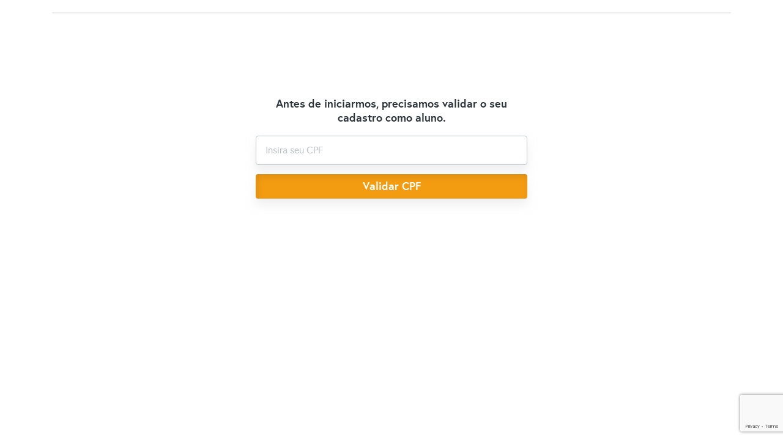

--- FILE ---
content_type: text/html
request_url: https://vendas.online.sistemapacto.com.br/loja?un=1&k=89a45e18cd9d53d28af7df58584545af
body_size: 512
content:
<!doctype html>
<html lang="en">
<head>
  <meta charset="utf-8">
  <title>Vendas</title>
  <base href="/">

  <meta name="viewport" content="width=device-width, initial-scale=1">
  <link rel="icon" type="image/x-icon" href="icon_vendas.png">
  <link href="https://fonts.googleapis.com/icon?family=Material+Icons" rel="stylesheet">
  <link rel="stylesheet" href="https://fonts.googleapis.com/css2?family=Material+Symbols+Outlined:opsz,wght,FILL,GRAD@20..48,100..700,0..1,-50..200" />
<link rel="stylesheet" href="styles.5c1cf8b42dabe1ae081f.css"></head>
<body>
  <pacto-root></pacto-root>
<script type="text/javascript" src="runtime.4cd17dad50b0f888773e.js"></script><script type="text/javascript" src="es2015-polyfills.1ef1ea130c7e8ba34c60.js" nomodule></script><script type="text/javascript" src="polyfills.b72b284bb8ec7c17fc3c.js"></script><script type="text/javascript" src="scripts.03e042f1f102bf0e2ed8.js"></script><script type="text/javascript" src="main.c41da93670b353c5c0e0.js"></script></body>
</html>


--- FILE ---
content_type: text/html; charset=utf-8
request_url: https://www.google.com/recaptcha/api2/anchor?ar=1&k=6LfQVbIUAAAAAJkFWWnSKLo9ATaKt3axLDRvVkK9&co=aHR0cHM6Ly92ZW5kYXMub25saW5lLnNpc3RlbWFwYWN0by5jb20uYnI6NDQz&hl=en&v=PoyoqOPhxBO7pBk68S4YbpHZ&size=invisible&anchor-ms=20000&execute-ms=30000&cb=8ttnisyx5xe
body_size: 49730
content:
<!DOCTYPE HTML><html dir="ltr" lang="en"><head><meta http-equiv="Content-Type" content="text/html; charset=UTF-8">
<meta http-equiv="X-UA-Compatible" content="IE=edge">
<title>reCAPTCHA</title>
<style type="text/css">
/* cyrillic-ext */
@font-face {
  font-family: 'Roboto';
  font-style: normal;
  font-weight: 400;
  font-stretch: 100%;
  src: url(//fonts.gstatic.com/s/roboto/v48/KFO7CnqEu92Fr1ME7kSn66aGLdTylUAMa3GUBHMdazTgWw.woff2) format('woff2');
  unicode-range: U+0460-052F, U+1C80-1C8A, U+20B4, U+2DE0-2DFF, U+A640-A69F, U+FE2E-FE2F;
}
/* cyrillic */
@font-face {
  font-family: 'Roboto';
  font-style: normal;
  font-weight: 400;
  font-stretch: 100%;
  src: url(//fonts.gstatic.com/s/roboto/v48/KFO7CnqEu92Fr1ME7kSn66aGLdTylUAMa3iUBHMdazTgWw.woff2) format('woff2');
  unicode-range: U+0301, U+0400-045F, U+0490-0491, U+04B0-04B1, U+2116;
}
/* greek-ext */
@font-face {
  font-family: 'Roboto';
  font-style: normal;
  font-weight: 400;
  font-stretch: 100%;
  src: url(//fonts.gstatic.com/s/roboto/v48/KFO7CnqEu92Fr1ME7kSn66aGLdTylUAMa3CUBHMdazTgWw.woff2) format('woff2');
  unicode-range: U+1F00-1FFF;
}
/* greek */
@font-face {
  font-family: 'Roboto';
  font-style: normal;
  font-weight: 400;
  font-stretch: 100%;
  src: url(//fonts.gstatic.com/s/roboto/v48/KFO7CnqEu92Fr1ME7kSn66aGLdTylUAMa3-UBHMdazTgWw.woff2) format('woff2');
  unicode-range: U+0370-0377, U+037A-037F, U+0384-038A, U+038C, U+038E-03A1, U+03A3-03FF;
}
/* math */
@font-face {
  font-family: 'Roboto';
  font-style: normal;
  font-weight: 400;
  font-stretch: 100%;
  src: url(//fonts.gstatic.com/s/roboto/v48/KFO7CnqEu92Fr1ME7kSn66aGLdTylUAMawCUBHMdazTgWw.woff2) format('woff2');
  unicode-range: U+0302-0303, U+0305, U+0307-0308, U+0310, U+0312, U+0315, U+031A, U+0326-0327, U+032C, U+032F-0330, U+0332-0333, U+0338, U+033A, U+0346, U+034D, U+0391-03A1, U+03A3-03A9, U+03B1-03C9, U+03D1, U+03D5-03D6, U+03F0-03F1, U+03F4-03F5, U+2016-2017, U+2034-2038, U+203C, U+2040, U+2043, U+2047, U+2050, U+2057, U+205F, U+2070-2071, U+2074-208E, U+2090-209C, U+20D0-20DC, U+20E1, U+20E5-20EF, U+2100-2112, U+2114-2115, U+2117-2121, U+2123-214F, U+2190, U+2192, U+2194-21AE, U+21B0-21E5, U+21F1-21F2, U+21F4-2211, U+2213-2214, U+2216-22FF, U+2308-230B, U+2310, U+2319, U+231C-2321, U+2336-237A, U+237C, U+2395, U+239B-23B7, U+23D0, U+23DC-23E1, U+2474-2475, U+25AF, U+25B3, U+25B7, U+25BD, U+25C1, U+25CA, U+25CC, U+25FB, U+266D-266F, U+27C0-27FF, U+2900-2AFF, U+2B0E-2B11, U+2B30-2B4C, U+2BFE, U+3030, U+FF5B, U+FF5D, U+1D400-1D7FF, U+1EE00-1EEFF;
}
/* symbols */
@font-face {
  font-family: 'Roboto';
  font-style: normal;
  font-weight: 400;
  font-stretch: 100%;
  src: url(//fonts.gstatic.com/s/roboto/v48/KFO7CnqEu92Fr1ME7kSn66aGLdTylUAMaxKUBHMdazTgWw.woff2) format('woff2');
  unicode-range: U+0001-000C, U+000E-001F, U+007F-009F, U+20DD-20E0, U+20E2-20E4, U+2150-218F, U+2190, U+2192, U+2194-2199, U+21AF, U+21E6-21F0, U+21F3, U+2218-2219, U+2299, U+22C4-22C6, U+2300-243F, U+2440-244A, U+2460-24FF, U+25A0-27BF, U+2800-28FF, U+2921-2922, U+2981, U+29BF, U+29EB, U+2B00-2BFF, U+4DC0-4DFF, U+FFF9-FFFB, U+10140-1018E, U+10190-1019C, U+101A0, U+101D0-101FD, U+102E0-102FB, U+10E60-10E7E, U+1D2C0-1D2D3, U+1D2E0-1D37F, U+1F000-1F0FF, U+1F100-1F1AD, U+1F1E6-1F1FF, U+1F30D-1F30F, U+1F315, U+1F31C, U+1F31E, U+1F320-1F32C, U+1F336, U+1F378, U+1F37D, U+1F382, U+1F393-1F39F, U+1F3A7-1F3A8, U+1F3AC-1F3AF, U+1F3C2, U+1F3C4-1F3C6, U+1F3CA-1F3CE, U+1F3D4-1F3E0, U+1F3ED, U+1F3F1-1F3F3, U+1F3F5-1F3F7, U+1F408, U+1F415, U+1F41F, U+1F426, U+1F43F, U+1F441-1F442, U+1F444, U+1F446-1F449, U+1F44C-1F44E, U+1F453, U+1F46A, U+1F47D, U+1F4A3, U+1F4B0, U+1F4B3, U+1F4B9, U+1F4BB, U+1F4BF, U+1F4C8-1F4CB, U+1F4D6, U+1F4DA, U+1F4DF, U+1F4E3-1F4E6, U+1F4EA-1F4ED, U+1F4F7, U+1F4F9-1F4FB, U+1F4FD-1F4FE, U+1F503, U+1F507-1F50B, U+1F50D, U+1F512-1F513, U+1F53E-1F54A, U+1F54F-1F5FA, U+1F610, U+1F650-1F67F, U+1F687, U+1F68D, U+1F691, U+1F694, U+1F698, U+1F6AD, U+1F6B2, U+1F6B9-1F6BA, U+1F6BC, U+1F6C6-1F6CF, U+1F6D3-1F6D7, U+1F6E0-1F6EA, U+1F6F0-1F6F3, U+1F6F7-1F6FC, U+1F700-1F7FF, U+1F800-1F80B, U+1F810-1F847, U+1F850-1F859, U+1F860-1F887, U+1F890-1F8AD, U+1F8B0-1F8BB, U+1F8C0-1F8C1, U+1F900-1F90B, U+1F93B, U+1F946, U+1F984, U+1F996, U+1F9E9, U+1FA00-1FA6F, U+1FA70-1FA7C, U+1FA80-1FA89, U+1FA8F-1FAC6, U+1FACE-1FADC, U+1FADF-1FAE9, U+1FAF0-1FAF8, U+1FB00-1FBFF;
}
/* vietnamese */
@font-face {
  font-family: 'Roboto';
  font-style: normal;
  font-weight: 400;
  font-stretch: 100%;
  src: url(//fonts.gstatic.com/s/roboto/v48/KFO7CnqEu92Fr1ME7kSn66aGLdTylUAMa3OUBHMdazTgWw.woff2) format('woff2');
  unicode-range: U+0102-0103, U+0110-0111, U+0128-0129, U+0168-0169, U+01A0-01A1, U+01AF-01B0, U+0300-0301, U+0303-0304, U+0308-0309, U+0323, U+0329, U+1EA0-1EF9, U+20AB;
}
/* latin-ext */
@font-face {
  font-family: 'Roboto';
  font-style: normal;
  font-weight: 400;
  font-stretch: 100%;
  src: url(//fonts.gstatic.com/s/roboto/v48/KFO7CnqEu92Fr1ME7kSn66aGLdTylUAMa3KUBHMdazTgWw.woff2) format('woff2');
  unicode-range: U+0100-02BA, U+02BD-02C5, U+02C7-02CC, U+02CE-02D7, U+02DD-02FF, U+0304, U+0308, U+0329, U+1D00-1DBF, U+1E00-1E9F, U+1EF2-1EFF, U+2020, U+20A0-20AB, U+20AD-20C0, U+2113, U+2C60-2C7F, U+A720-A7FF;
}
/* latin */
@font-face {
  font-family: 'Roboto';
  font-style: normal;
  font-weight: 400;
  font-stretch: 100%;
  src: url(//fonts.gstatic.com/s/roboto/v48/KFO7CnqEu92Fr1ME7kSn66aGLdTylUAMa3yUBHMdazQ.woff2) format('woff2');
  unicode-range: U+0000-00FF, U+0131, U+0152-0153, U+02BB-02BC, U+02C6, U+02DA, U+02DC, U+0304, U+0308, U+0329, U+2000-206F, U+20AC, U+2122, U+2191, U+2193, U+2212, U+2215, U+FEFF, U+FFFD;
}
/* cyrillic-ext */
@font-face {
  font-family: 'Roboto';
  font-style: normal;
  font-weight: 500;
  font-stretch: 100%;
  src: url(//fonts.gstatic.com/s/roboto/v48/KFO7CnqEu92Fr1ME7kSn66aGLdTylUAMa3GUBHMdazTgWw.woff2) format('woff2');
  unicode-range: U+0460-052F, U+1C80-1C8A, U+20B4, U+2DE0-2DFF, U+A640-A69F, U+FE2E-FE2F;
}
/* cyrillic */
@font-face {
  font-family: 'Roboto';
  font-style: normal;
  font-weight: 500;
  font-stretch: 100%;
  src: url(//fonts.gstatic.com/s/roboto/v48/KFO7CnqEu92Fr1ME7kSn66aGLdTylUAMa3iUBHMdazTgWw.woff2) format('woff2');
  unicode-range: U+0301, U+0400-045F, U+0490-0491, U+04B0-04B1, U+2116;
}
/* greek-ext */
@font-face {
  font-family: 'Roboto';
  font-style: normal;
  font-weight: 500;
  font-stretch: 100%;
  src: url(//fonts.gstatic.com/s/roboto/v48/KFO7CnqEu92Fr1ME7kSn66aGLdTylUAMa3CUBHMdazTgWw.woff2) format('woff2');
  unicode-range: U+1F00-1FFF;
}
/* greek */
@font-face {
  font-family: 'Roboto';
  font-style: normal;
  font-weight: 500;
  font-stretch: 100%;
  src: url(//fonts.gstatic.com/s/roboto/v48/KFO7CnqEu92Fr1ME7kSn66aGLdTylUAMa3-UBHMdazTgWw.woff2) format('woff2');
  unicode-range: U+0370-0377, U+037A-037F, U+0384-038A, U+038C, U+038E-03A1, U+03A3-03FF;
}
/* math */
@font-face {
  font-family: 'Roboto';
  font-style: normal;
  font-weight: 500;
  font-stretch: 100%;
  src: url(//fonts.gstatic.com/s/roboto/v48/KFO7CnqEu92Fr1ME7kSn66aGLdTylUAMawCUBHMdazTgWw.woff2) format('woff2');
  unicode-range: U+0302-0303, U+0305, U+0307-0308, U+0310, U+0312, U+0315, U+031A, U+0326-0327, U+032C, U+032F-0330, U+0332-0333, U+0338, U+033A, U+0346, U+034D, U+0391-03A1, U+03A3-03A9, U+03B1-03C9, U+03D1, U+03D5-03D6, U+03F0-03F1, U+03F4-03F5, U+2016-2017, U+2034-2038, U+203C, U+2040, U+2043, U+2047, U+2050, U+2057, U+205F, U+2070-2071, U+2074-208E, U+2090-209C, U+20D0-20DC, U+20E1, U+20E5-20EF, U+2100-2112, U+2114-2115, U+2117-2121, U+2123-214F, U+2190, U+2192, U+2194-21AE, U+21B0-21E5, U+21F1-21F2, U+21F4-2211, U+2213-2214, U+2216-22FF, U+2308-230B, U+2310, U+2319, U+231C-2321, U+2336-237A, U+237C, U+2395, U+239B-23B7, U+23D0, U+23DC-23E1, U+2474-2475, U+25AF, U+25B3, U+25B7, U+25BD, U+25C1, U+25CA, U+25CC, U+25FB, U+266D-266F, U+27C0-27FF, U+2900-2AFF, U+2B0E-2B11, U+2B30-2B4C, U+2BFE, U+3030, U+FF5B, U+FF5D, U+1D400-1D7FF, U+1EE00-1EEFF;
}
/* symbols */
@font-face {
  font-family: 'Roboto';
  font-style: normal;
  font-weight: 500;
  font-stretch: 100%;
  src: url(//fonts.gstatic.com/s/roboto/v48/KFO7CnqEu92Fr1ME7kSn66aGLdTylUAMaxKUBHMdazTgWw.woff2) format('woff2');
  unicode-range: U+0001-000C, U+000E-001F, U+007F-009F, U+20DD-20E0, U+20E2-20E4, U+2150-218F, U+2190, U+2192, U+2194-2199, U+21AF, U+21E6-21F0, U+21F3, U+2218-2219, U+2299, U+22C4-22C6, U+2300-243F, U+2440-244A, U+2460-24FF, U+25A0-27BF, U+2800-28FF, U+2921-2922, U+2981, U+29BF, U+29EB, U+2B00-2BFF, U+4DC0-4DFF, U+FFF9-FFFB, U+10140-1018E, U+10190-1019C, U+101A0, U+101D0-101FD, U+102E0-102FB, U+10E60-10E7E, U+1D2C0-1D2D3, U+1D2E0-1D37F, U+1F000-1F0FF, U+1F100-1F1AD, U+1F1E6-1F1FF, U+1F30D-1F30F, U+1F315, U+1F31C, U+1F31E, U+1F320-1F32C, U+1F336, U+1F378, U+1F37D, U+1F382, U+1F393-1F39F, U+1F3A7-1F3A8, U+1F3AC-1F3AF, U+1F3C2, U+1F3C4-1F3C6, U+1F3CA-1F3CE, U+1F3D4-1F3E0, U+1F3ED, U+1F3F1-1F3F3, U+1F3F5-1F3F7, U+1F408, U+1F415, U+1F41F, U+1F426, U+1F43F, U+1F441-1F442, U+1F444, U+1F446-1F449, U+1F44C-1F44E, U+1F453, U+1F46A, U+1F47D, U+1F4A3, U+1F4B0, U+1F4B3, U+1F4B9, U+1F4BB, U+1F4BF, U+1F4C8-1F4CB, U+1F4D6, U+1F4DA, U+1F4DF, U+1F4E3-1F4E6, U+1F4EA-1F4ED, U+1F4F7, U+1F4F9-1F4FB, U+1F4FD-1F4FE, U+1F503, U+1F507-1F50B, U+1F50D, U+1F512-1F513, U+1F53E-1F54A, U+1F54F-1F5FA, U+1F610, U+1F650-1F67F, U+1F687, U+1F68D, U+1F691, U+1F694, U+1F698, U+1F6AD, U+1F6B2, U+1F6B9-1F6BA, U+1F6BC, U+1F6C6-1F6CF, U+1F6D3-1F6D7, U+1F6E0-1F6EA, U+1F6F0-1F6F3, U+1F6F7-1F6FC, U+1F700-1F7FF, U+1F800-1F80B, U+1F810-1F847, U+1F850-1F859, U+1F860-1F887, U+1F890-1F8AD, U+1F8B0-1F8BB, U+1F8C0-1F8C1, U+1F900-1F90B, U+1F93B, U+1F946, U+1F984, U+1F996, U+1F9E9, U+1FA00-1FA6F, U+1FA70-1FA7C, U+1FA80-1FA89, U+1FA8F-1FAC6, U+1FACE-1FADC, U+1FADF-1FAE9, U+1FAF0-1FAF8, U+1FB00-1FBFF;
}
/* vietnamese */
@font-face {
  font-family: 'Roboto';
  font-style: normal;
  font-weight: 500;
  font-stretch: 100%;
  src: url(//fonts.gstatic.com/s/roboto/v48/KFO7CnqEu92Fr1ME7kSn66aGLdTylUAMa3OUBHMdazTgWw.woff2) format('woff2');
  unicode-range: U+0102-0103, U+0110-0111, U+0128-0129, U+0168-0169, U+01A0-01A1, U+01AF-01B0, U+0300-0301, U+0303-0304, U+0308-0309, U+0323, U+0329, U+1EA0-1EF9, U+20AB;
}
/* latin-ext */
@font-face {
  font-family: 'Roboto';
  font-style: normal;
  font-weight: 500;
  font-stretch: 100%;
  src: url(//fonts.gstatic.com/s/roboto/v48/KFO7CnqEu92Fr1ME7kSn66aGLdTylUAMa3KUBHMdazTgWw.woff2) format('woff2');
  unicode-range: U+0100-02BA, U+02BD-02C5, U+02C7-02CC, U+02CE-02D7, U+02DD-02FF, U+0304, U+0308, U+0329, U+1D00-1DBF, U+1E00-1E9F, U+1EF2-1EFF, U+2020, U+20A0-20AB, U+20AD-20C0, U+2113, U+2C60-2C7F, U+A720-A7FF;
}
/* latin */
@font-face {
  font-family: 'Roboto';
  font-style: normal;
  font-weight: 500;
  font-stretch: 100%;
  src: url(//fonts.gstatic.com/s/roboto/v48/KFO7CnqEu92Fr1ME7kSn66aGLdTylUAMa3yUBHMdazQ.woff2) format('woff2');
  unicode-range: U+0000-00FF, U+0131, U+0152-0153, U+02BB-02BC, U+02C6, U+02DA, U+02DC, U+0304, U+0308, U+0329, U+2000-206F, U+20AC, U+2122, U+2191, U+2193, U+2212, U+2215, U+FEFF, U+FFFD;
}
/* cyrillic-ext */
@font-face {
  font-family: 'Roboto';
  font-style: normal;
  font-weight: 900;
  font-stretch: 100%;
  src: url(//fonts.gstatic.com/s/roboto/v48/KFO7CnqEu92Fr1ME7kSn66aGLdTylUAMa3GUBHMdazTgWw.woff2) format('woff2');
  unicode-range: U+0460-052F, U+1C80-1C8A, U+20B4, U+2DE0-2DFF, U+A640-A69F, U+FE2E-FE2F;
}
/* cyrillic */
@font-face {
  font-family: 'Roboto';
  font-style: normal;
  font-weight: 900;
  font-stretch: 100%;
  src: url(//fonts.gstatic.com/s/roboto/v48/KFO7CnqEu92Fr1ME7kSn66aGLdTylUAMa3iUBHMdazTgWw.woff2) format('woff2');
  unicode-range: U+0301, U+0400-045F, U+0490-0491, U+04B0-04B1, U+2116;
}
/* greek-ext */
@font-face {
  font-family: 'Roboto';
  font-style: normal;
  font-weight: 900;
  font-stretch: 100%;
  src: url(//fonts.gstatic.com/s/roboto/v48/KFO7CnqEu92Fr1ME7kSn66aGLdTylUAMa3CUBHMdazTgWw.woff2) format('woff2');
  unicode-range: U+1F00-1FFF;
}
/* greek */
@font-face {
  font-family: 'Roboto';
  font-style: normal;
  font-weight: 900;
  font-stretch: 100%;
  src: url(//fonts.gstatic.com/s/roboto/v48/KFO7CnqEu92Fr1ME7kSn66aGLdTylUAMa3-UBHMdazTgWw.woff2) format('woff2');
  unicode-range: U+0370-0377, U+037A-037F, U+0384-038A, U+038C, U+038E-03A1, U+03A3-03FF;
}
/* math */
@font-face {
  font-family: 'Roboto';
  font-style: normal;
  font-weight: 900;
  font-stretch: 100%;
  src: url(//fonts.gstatic.com/s/roboto/v48/KFO7CnqEu92Fr1ME7kSn66aGLdTylUAMawCUBHMdazTgWw.woff2) format('woff2');
  unicode-range: U+0302-0303, U+0305, U+0307-0308, U+0310, U+0312, U+0315, U+031A, U+0326-0327, U+032C, U+032F-0330, U+0332-0333, U+0338, U+033A, U+0346, U+034D, U+0391-03A1, U+03A3-03A9, U+03B1-03C9, U+03D1, U+03D5-03D6, U+03F0-03F1, U+03F4-03F5, U+2016-2017, U+2034-2038, U+203C, U+2040, U+2043, U+2047, U+2050, U+2057, U+205F, U+2070-2071, U+2074-208E, U+2090-209C, U+20D0-20DC, U+20E1, U+20E5-20EF, U+2100-2112, U+2114-2115, U+2117-2121, U+2123-214F, U+2190, U+2192, U+2194-21AE, U+21B0-21E5, U+21F1-21F2, U+21F4-2211, U+2213-2214, U+2216-22FF, U+2308-230B, U+2310, U+2319, U+231C-2321, U+2336-237A, U+237C, U+2395, U+239B-23B7, U+23D0, U+23DC-23E1, U+2474-2475, U+25AF, U+25B3, U+25B7, U+25BD, U+25C1, U+25CA, U+25CC, U+25FB, U+266D-266F, U+27C0-27FF, U+2900-2AFF, U+2B0E-2B11, U+2B30-2B4C, U+2BFE, U+3030, U+FF5B, U+FF5D, U+1D400-1D7FF, U+1EE00-1EEFF;
}
/* symbols */
@font-face {
  font-family: 'Roboto';
  font-style: normal;
  font-weight: 900;
  font-stretch: 100%;
  src: url(//fonts.gstatic.com/s/roboto/v48/KFO7CnqEu92Fr1ME7kSn66aGLdTylUAMaxKUBHMdazTgWw.woff2) format('woff2');
  unicode-range: U+0001-000C, U+000E-001F, U+007F-009F, U+20DD-20E0, U+20E2-20E4, U+2150-218F, U+2190, U+2192, U+2194-2199, U+21AF, U+21E6-21F0, U+21F3, U+2218-2219, U+2299, U+22C4-22C6, U+2300-243F, U+2440-244A, U+2460-24FF, U+25A0-27BF, U+2800-28FF, U+2921-2922, U+2981, U+29BF, U+29EB, U+2B00-2BFF, U+4DC0-4DFF, U+FFF9-FFFB, U+10140-1018E, U+10190-1019C, U+101A0, U+101D0-101FD, U+102E0-102FB, U+10E60-10E7E, U+1D2C0-1D2D3, U+1D2E0-1D37F, U+1F000-1F0FF, U+1F100-1F1AD, U+1F1E6-1F1FF, U+1F30D-1F30F, U+1F315, U+1F31C, U+1F31E, U+1F320-1F32C, U+1F336, U+1F378, U+1F37D, U+1F382, U+1F393-1F39F, U+1F3A7-1F3A8, U+1F3AC-1F3AF, U+1F3C2, U+1F3C4-1F3C6, U+1F3CA-1F3CE, U+1F3D4-1F3E0, U+1F3ED, U+1F3F1-1F3F3, U+1F3F5-1F3F7, U+1F408, U+1F415, U+1F41F, U+1F426, U+1F43F, U+1F441-1F442, U+1F444, U+1F446-1F449, U+1F44C-1F44E, U+1F453, U+1F46A, U+1F47D, U+1F4A3, U+1F4B0, U+1F4B3, U+1F4B9, U+1F4BB, U+1F4BF, U+1F4C8-1F4CB, U+1F4D6, U+1F4DA, U+1F4DF, U+1F4E3-1F4E6, U+1F4EA-1F4ED, U+1F4F7, U+1F4F9-1F4FB, U+1F4FD-1F4FE, U+1F503, U+1F507-1F50B, U+1F50D, U+1F512-1F513, U+1F53E-1F54A, U+1F54F-1F5FA, U+1F610, U+1F650-1F67F, U+1F687, U+1F68D, U+1F691, U+1F694, U+1F698, U+1F6AD, U+1F6B2, U+1F6B9-1F6BA, U+1F6BC, U+1F6C6-1F6CF, U+1F6D3-1F6D7, U+1F6E0-1F6EA, U+1F6F0-1F6F3, U+1F6F7-1F6FC, U+1F700-1F7FF, U+1F800-1F80B, U+1F810-1F847, U+1F850-1F859, U+1F860-1F887, U+1F890-1F8AD, U+1F8B0-1F8BB, U+1F8C0-1F8C1, U+1F900-1F90B, U+1F93B, U+1F946, U+1F984, U+1F996, U+1F9E9, U+1FA00-1FA6F, U+1FA70-1FA7C, U+1FA80-1FA89, U+1FA8F-1FAC6, U+1FACE-1FADC, U+1FADF-1FAE9, U+1FAF0-1FAF8, U+1FB00-1FBFF;
}
/* vietnamese */
@font-face {
  font-family: 'Roboto';
  font-style: normal;
  font-weight: 900;
  font-stretch: 100%;
  src: url(//fonts.gstatic.com/s/roboto/v48/KFO7CnqEu92Fr1ME7kSn66aGLdTylUAMa3OUBHMdazTgWw.woff2) format('woff2');
  unicode-range: U+0102-0103, U+0110-0111, U+0128-0129, U+0168-0169, U+01A0-01A1, U+01AF-01B0, U+0300-0301, U+0303-0304, U+0308-0309, U+0323, U+0329, U+1EA0-1EF9, U+20AB;
}
/* latin-ext */
@font-face {
  font-family: 'Roboto';
  font-style: normal;
  font-weight: 900;
  font-stretch: 100%;
  src: url(//fonts.gstatic.com/s/roboto/v48/KFO7CnqEu92Fr1ME7kSn66aGLdTylUAMa3KUBHMdazTgWw.woff2) format('woff2');
  unicode-range: U+0100-02BA, U+02BD-02C5, U+02C7-02CC, U+02CE-02D7, U+02DD-02FF, U+0304, U+0308, U+0329, U+1D00-1DBF, U+1E00-1E9F, U+1EF2-1EFF, U+2020, U+20A0-20AB, U+20AD-20C0, U+2113, U+2C60-2C7F, U+A720-A7FF;
}
/* latin */
@font-face {
  font-family: 'Roboto';
  font-style: normal;
  font-weight: 900;
  font-stretch: 100%;
  src: url(//fonts.gstatic.com/s/roboto/v48/KFO7CnqEu92Fr1ME7kSn66aGLdTylUAMa3yUBHMdazQ.woff2) format('woff2');
  unicode-range: U+0000-00FF, U+0131, U+0152-0153, U+02BB-02BC, U+02C6, U+02DA, U+02DC, U+0304, U+0308, U+0329, U+2000-206F, U+20AC, U+2122, U+2191, U+2193, U+2212, U+2215, U+FEFF, U+FFFD;
}

</style>
<link rel="stylesheet" type="text/css" href="https://www.gstatic.com/recaptcha/releases/PoyoqOPhxBO7pBk68S4YbpHZ/styles__ltr.css">
<script nonce="1ddOlXtohNOxpgxWbDVUfg" type="text/javascript">window['__recaptcha_api'] = 'https://www.google.com/recaptcha/api2/';</script>
<script type="text/javascript" src="https://www.gstatic.com/recaptcha/releases/PoyoqOPhxBO7pBk68S4YbpHZ/recaptcha__en.js" nonce="1ddOlXtohNOxpgxWbDVUfg">
      
    </script></head>
<body><div id="rc-anchor-alert" class="rc-anchor-alert"></div>
<input type="hidden" id="recaptcha-token" value="[base64]">
<script type="text/javascript" nonce="1ddOlXtohNOxpgxWbDVUfg">
      recaptcha.anchor.Main.init("[\x22ainput\x22,[\x22bgdata\x22,\x22\x22,\[base64]/[base64]/[base64]/bmV3IHJbeF0oY1swXSk6RT09Mj9uZXcgclt4XShjWzBdLGNbMV0pOkU9PTM/bmV3IHJbeF0oY1swXSxjWzFdLGNbMl0pOkU9PTQ/[base64]/[base64]/[base64]/[base64]/[base64]/[base64]/[base64]/[base64]\x22,\[base64]\\u003d\\u003d\x22,\x22E8K0Z8Kjw4MRbcOmw7vDkcOCw7xtYsKqw4XDvQZ4TMKgwpTCil7CqcKeSXN2U8OBIsKAw79rCsK2wpQzUUUWw6sjwowPw5/ChTbDosKHOFcMwpUTw4MRwpgRw6tLJsKkcMKgVcORwq4aw4o3wpHDgH96wq9lw6nCuAHCqCYLaQV+w4tGIMKVwrDCicOOwo7DrsKYw7snwoxXw5xuw4ECw4zCkFTCu8KENsK+WF1/e8KJwoh/T8OYFhpWRMOmcQvCgTgUwq9cXsK9JEbCrzfCosKHNcO/w6/Du2jDqiHDpgNnOsOLw4jCnUljfEPCkMKfNsK7w68Rw6thw7HCu8KkDnQTDXl6D8KiRsOSLMOCV8OyXhl/[base64]/Ds8OVw5vDuMOdw7LDmEPDosKfw6HDj8Okw60CU03Dp2cLw4vDj8OYMsOIw6TDojXChnkVw6UPwoZkVsOZwpfCk8OGcSthLCzDnTh3wrfDosKow5hAd3fDuF48w5JVb8O/wpTClkUAw6tSW8OSwpwmwoo0WS9PwpYdERkfAznCsMO1w5ANw5XCjlRfBsK6acKqwrlVDj3CqSYMw5o7BcOnwo5XBE/DqsOPwoEudmArwrvCvmwpB3c9wqBqY8KNS8OcPEZFSMOZHTzDjFfCmyckLTRFW8OGw4bCtUdkw5w4Cnc6wr13aFHCvAXCpcOedFF/UsOQDcOkwqkiwqbCssKUZGBaw6jCnFxWwpMdKMO9ZgwwUBg6UcKUw7/DhcO3wr/CrsO6w4d/wrBCRCTDusKDZW7Cuy5PwoRfbcKNwozCu8Kbw5LDtcOYw5Aiwp0Rw6nDiMKjE8K8wpbDuXh6RGXCkMOew4RKw5cmwpoUwqHCqDEhagRNJHhTSsObD8OYW8KFwr/Cr8KHS8O2w4hMwoRTw604DC/CqhwjaxvCgB3Cs8KTw7bCvGNXUsOHw6fCi8Kce8O5w7XCqnZmw6DCi0gtw5xpB8KNFUrCpUFWTMOzMMKJCsKIw6MvwosocMO8w6/[base64]/CmQnDksKhw67CtQBsw4JPUcOJCSIAS8OBIcOUw5nCjyTClHQDDUXCl8KKKjtgfUcyw7bDsMO5JsO4w7gww6kzNFhVR8KiZ8KAw6LDpMK3MMKtwroow6rDph7Dk8OCw6DDhGg9w4E3w4nDhsKXLUojF8OyEMO/esOHwrcjw78LAg/DpVw9fsKlwpsBwoPDsg3CghXDjgHCisOjwr/CpsOITykbWsOhw4rDisOKw7/[base64]/CoMK/[base64]/DqMOpIMOcL8OqfsOFwpLCjmHDi8Omw7duw4Q2wqfDoXjChRcTSMOdw5PChcOVwrs7OcK6wpbCp8ObakjDvx/[base64]/wo8owqfDoFMdwp0Zw5nCoMOtdRvDqWjCvgPCgyshw5TDj2fDrj7Dq2/ChMKfw6DCi2M4YMOowoDDgiRowqbDqgrCjBvDmcKOZsKbXXnCpMOdw4vDhUTDjTEGwrJgwrLDgsKbBsKlXMO/SMOtwp12w4pGw50Swrk2w6/Ds1vDu8K2woLDkMKPw6LDmMO+w5VEDDvDhlJVw4gsHMO0wpcydsOVbBlWwpEowrBfwo/DuFbDtCDDhVjDl0sUcRFbDcKYRR7CpcOdwqxdBMO1CsKRw4PCsCDDhsO6S8OwwoAYwpBsQCsuw7IWwo4vJcKufcKyV1BHwoPDvMOYwqzCpcOIE8OFw7HDu8OMfcKdLWbDlS/[base64]/CrsKrwoQuMMKgwqnDusOcDinDqcKCF0/CgCcUwqjDpyUCw6xPwosOw7Mdw4TDjcOpAsKxwq18cAgafMO+w59Qwq1OYiVvNSDDp0zCoENOw6PDuGFvBSBiw7BZw6vCrsOBM8Kswo7CnsOqAMKmEsK7wosqw4jCrnVdwrhnwrxOEMOrwpfDg8OjJ0LDvsOVwqECL8Ocwo7Ci8KcVMKDwoZ/LxDCnEU7w5vCp2fDjcOaA8KZNQZHwrzDmTMgwr5EecKtMUvDiMKmw6YAwqDCrcKFXMO2w40BcMK1Y8Oqw58zw5NHwqPCgcOnwrg9w4DDsMKDwrHDr8KrN8OEwrMFblFsQsK2UCDCjD/[base64]/ZcK9f8KLKMKVw5EEQHE7EcK3bxrChwtIP8KLwrRLKRpzwpLDrX7Du8KNSsKowobDqCvDsMOPw7DDiVMPw5rCqX/DqcO6wq0sTcKPFMOfw6/Cr1ZTCMKZw7hlD8OZw6VJwoJ+F093wr3CqcOzwr8rdsKIw5vClzFcdcOzw40OKMK3wpl3PMOiw4nCtHTDgsOBYsKKcWzDrj0Xw5fDvEDDqEF1w5RVcyVsXBFWw5JoYQR3w7TDmB5TOcO6SsK5CF9OCxzDjcKawqxKw5vDnU8Ywq3Cgi1uCsK7TsKnZnLCh2/Dh8KbNMKpwpXDm8O0L8KmasKxFT0Iw75xwqTCo31Sa8OQwrAxw4bCv8KJFwjDocOrwrZjCWXCnmV5wqPDn1/DssO0PMOfWcOyc8OfIhPDnGYDT8KBUsOvwozDoHFxLcOjwr4yFh/[base64]/CuSjCmj/[base64]/CscOsw5bCpFnDu8OUwqzDtR/[base64]/CscKTSsOlwqDDmkoYBiDCksKnw6LCtcKYOAlvOjY7W8O0w6vCp8K2wqHCrW7Dj3bDgsK0w5rCplBXccKZTcOURX11DMOfwogywpoVZlDDhcORFR4PC8OlwpzDmwJJw49HMkI8QHXCkmzCuMKkw4vDi8OlHg3Dr8Kbw4/DhMKyBChHc0jCtMOFSmnChy0qwpR7w4d0DEbDkMO6w6VsMWFJPMKmw5JpE8Kxw45VMzV9RxbChgQMdsK2wrBHwqTDvEnDvcOCwo5CYcKneGBOI0g6wo3DjMKMQMKsw5/Cnz9RFjPCpHFfw4xdw5fDljxZXCcwwpjCqjxFc2c6AcOYR8O3w4sew43DmBzDm3lIw7DDnBApw4jCpSQZM8Onw6Fdw5HDo8ONw6LCs8KQF8OQw4fDt1s5w54Owo5jGMOdJ8KewppqVcODwp0gwqIcRcKRw6smHm/DnMOewokiw6E8RcOlAMOXwrLCp8OlZglbXBnCtg/Cv3bDg8OhU8OCwpXCl8O9EQwdPxnCiV5SCD5cIcKew4oWwpk6S3YVOcOOwpgFWcO5wpdSQcO/w64Ww7bClznCrT1SM8KAwrDCvcKzw57CuMK/w4XDpMKZw77DkcKaw6oVw5NxUcKWdcK1w49Bw5HCjwJLImIWNsOZKj13PcKCPTnDjjdtTnUJwqXCh8Osw5jCm8K6YsOWZ8OffWJFw5hawqvCh1RhRMKFTADDmXXCm8K1Km7CvsK6F8ORYxpqM8OqEMOeOHnDuxxAwpsLwqAbecOJw4/ChMK9woLCoMOOw5Jbwr5kw5nCmmvCk8Odw4TCtR7CsMKzw40IYsKwHDHCkMOhUMKwccK6wo/[base64]/IMKOKcKLcRZbEBrDt8OVJS0Ow5ItwrRaSsOsQ1wywrTDthJKw7nCkX5cwpfCiMKNaEl6fWo4GwNGwqDDhMOew6V1w7bDjhXDssOmFMOEDW3DgMOdYsKYwqTClkLCisOUScK9S2DCpWHDj8OSLyHCuCvDpcKxc8KSLHMBf0NFAFXCjcKrw7cPwqVwFA1jw5/Co8Knw5TDocKWw7/[base64]/wplDcQ3CnTzDn8ODw61xFcKBVnbDvsOxw6vCgVjCr8Kvw5bCt8KtQsO/I0LCtcKhw6LCmQIJfDnDrG/DgTvDjMK4agdKX8KMJMO6OGx7OzEsw61OZhPCg2FxBV1iIMOMfRjCmcOYw4LDkyoCPcO2RD/DpzjDvsKpZ0ZxwppMDUzCnUIfw43CiRjDk8KGdzXCisO4wpk6DsO+WMOMREbDkxgCwq7DlTvCnsK/w6rDl8O4Olh4wpB4w5gOAMKRI8O9woHCokpPw5/DhTJXw7zCg1zCun8BwpNDS8OXVMKswowPNgvDuAAbIsK1LnLCqsK/w6dvwr5iw7oHwq7DrMKHwpDClEPDtSxYJMKCEWBmY1LDu3tUwqTCtTHCrcOAFyAmw45jNk9YwoDCusOoIG/[base64]/DvR5OwojClMOVwpdmw7/DosOxd3QuDsKpdcO9woFzT8O/[base64]/CiBrCicKJwqAFwop0wqQtAcOSdSrDl8Oww5/CtcOIwqs+w4kJfAbCjycKYcOCw6PCt0LDssOtX8OHQsOQw7l5w7nDny/DnnhJScOsY8OmCkVTH8KwcsO4w41EPMOpZCbDrsKCw4PDo8KbUmfDpUc4TsKGIAjDu8Olw7Ivw4BICCoNZ8K/PsKTw73CqcOtw63ClcO2w7PCoH/Dp8KWwrpZEh7DjFbDu8Kbf8OUw77DqiVDw7bDsxZWwr/DoWfCsxBkZcK+wr8uwrsKw7jCvcO9wonCmXhDIjvDsMOnOWVqIMOYw4w/GTLCscOZwrnDsShTw7Nvenk/w4Elw7TCt8OTwrkAwqfDnMOZw7Zew5MZw7xccGPDhCw7Gz5Cw4sqXXB2XsK+wrfDpit4ZHMawr/DiMKeMTAsH3tewp/[base64]/[base64]/Dh1hqWlbDmMOawoA8azLCuV3DiSvDosO8PcOpd8KywpwlB8KZZ8K9w4ohwqzDrjl+wrQgOMOUwoPDhMO5RcOuYMOyWBTCqMK7H8Oow5VDwotXHkM5KsK/wq/DtTvDlmbCjxXDisOww7IvwqROwqLDtFlPPwZOw4FBbWrClAsGRVnChBfDsmlLBS49BEvCs8OVC8OBUMOPwpLCsBjDqcKTAsKAw41qesOhQA/DocK4AUJwFsO8D0rDhMOzXCHCksOhw7DDk8OkAsKhNsKOaVF/OG/[base64]/w7rDvsKww4fCp8KiDcKKeQLDu8OEAHRGf8OQRBbDlcK/SsKMFlxGKMOIXnUuwrrDomc5VcKiw6Yzw7zCmMKUwr3CsMKqwpvCmSPCnB/CucK1JQxCR3M6wonCuhPDk2/CgnDDs8Khw71Hwrc5w60NAVZDLzzCslF2wqscwpsPw4LDuXvCgDbDo8KYT15yw5/Cp8Ojw7/CvFjDqMKoccKVw5tKwoJfRyYrI8KuwqjDkMKuwp3Cp8KEZcOAdgDDiihnw6LDqcO8LMKPw4xbwqVoYcOWw6ZQGHPCvsOIwr5kRsKXCx3CgMOQTQIbdnsAdmfCtD9ePl7Dv8OABFdVYMOsT8Khw7LCvn/Dr8Ozw6cDwobCvhLCoMKKS23CjcOZZMKXFnPDvmfDgW1cwqZ3w4xmwp3Cin7DgcKmWlrCicOpBhDCvynDk0sSw5HDmCRkwo82wrHCjEMpwrgcVcKlCMKiworDkx0swqDCjMOjVMOmwodvw5wrwp3CggMtJ1/[base64]/Dk3jDlcOkw6MIDnUNw4ocwqkMKMOTB8OXw6fCjwXCijjCvcKATXtpdMK1wojCp8O5wqHCucKCJTE4WQHDkwzCssKEWW0jTMK3ZcOTw7LDnMKUHsKyw7FNQsKDwqEBN8Oaw77CjSVCw4zCtMK6b8Olw5kQwp1mw7/Ct8OkZcKxw5Fvw73DssO2CXHDqH9xw4bCs8OxWjnCuhLCo8KaFMK1ZlDDosKVaMKCCwxMw7MfTMO5KGIrwr1MKAI9w50dwrROVMK8O8Omw7V/[base64]/acKxesKhdMKwwpITA8K/wqNVacOtw7cywqFNw540w4vChMOeE8OHw6nCrgQxw71sw4MkbDRUw57Dg8KOwoLDtjXCg8OXAcOFw6JhBMKCwphXAXPCq8OYwofCpRLCkcKcMMKbw5vDn1/Cs8KfwokdwrzCiBhWQVoLUsOMwoVHwozCusKYa8KewqjDvsKSw6TCk8OHMHkCOsOWVcKlaz1ZKH/[base64]/CiTLDtMOjw79SwqhhIMOMw4LDocOzw5kOwqhSLsOoAH1gwo8NelXDjcONWsK/w5rCkkUxEh/[base64]/[base64]/[base64]/CgsKyw7nDsMOsw7AsDDTCtMKcw7NCfj/[base64]/CoMKAwpIOwr3CrhzCgsKEA8OJw5B8D24BwpfCtR1RKTXCnwB/YgQWwqQlw43Dm8ODw4chPgQNHBkkwprDg2PCokokKsK3JC/DnMOrRBDDoz3DlMODHyl5X8Obw4XDnkNsw6/CgMKMK8Oowr3DrMK/w7Zgw4PCssK0XmrDoUxAwpTCucOOw4k2bDLDl8OxUcKiw55BO8Opw6PCl8Oqw4HClMODHMKawp3DhcKHTD0ZSBV6P3Uowps6VEFOKGI2LMOmPcOOaF/DpcO4FR0Qw73Dth/Ck8K1McOQDMO7wonDs2tvbwFJw7JaFsOdw7Y4IMO1w6PDvXbChgJDw77DuWZ/w5U1GDtFwpXCq8O6HzvDhsKdT8K+ZcKxXsOqw5vCo0LDosKFXMOoEX7DiA/Dn8O8wqTCpVNuTMOow5koAUsQdxbCnzcmbsK7w7oGwq4LekjCqWLCvDM8wpRKworDhsONwpjDksK6ISR9wqkZZMKqPnIMBynCoHldRA5dwogjaRpHRGZTf3IZGT01w4gAB3XCgcOiSMOIwoPDtALDksORAMOAUnRgwqjDs8KybiJSwpEeaMKBw6/CrwHDuMKLagbCq8KLw7zDisOTw7o9woDCpMOJDl0Zw53DiFrCngPDv3sXdGctCB1vwqzChcOAwo4rw4fDqcKUVl/DmcKxRzjCu0nDpj/DvCJww6Q0w6jCl0pBw4DDqTBxI3DCuiM+fWfDjik/w4zCv8OpAMOzwonDqMKIPsKZf8KWw6BXwpB9worCrmPCtC0tw5XCoQl+w6vCuXPDusK1D8OXYioyMcO3f2QKwp3DocONw4lxGsKkdnLCugXDvA/CqMKPKQBrc8OdwpzDkV/ClMKkw7LDu19RDUTDkcOowrDCpcObw4rDu0xaw5fDh8KswrZOw7t0w60FHXIyw4XCk8KVGwfDpsO3cjXCkE/DlMKpZBM2wrZZwoxdw5E+w6bDnAsUw4chIsOtwr9wwq3Cig9WR8KLwrrCvsK6esOfMg0pbkw9WRbCvcOZQcOfEMO8w5AvSsOKWsOzTcKDTsKFwpLCjlDDpAN1G1vCi8KweQjDqMOTw5jCjMOrVAXDkMOXTXNHfkDCvU9fwq/DrsKoVcORB8KBw6vDkV3CpTFBwrrDq8KqCmnDu0EdcyDCv3wMADpBYEzCuWMLwpgxwoYAfVF8wqksGsKjYMOKD8O1wrTCt8KJwobCuXzCuA9pw6l/w5cZNw3Dig/CrkkeOMOUw4kUWFXCssObScKiCMK8HsK2LMOSw5nCnjTCrlLCoFlsAcKiR8OGKMOZw7Z8PRVXw7xdaxIQWMOZTiwXBsKkVW0jw7LCqT0FMBdjOsO8woEMF03CrcO3TMO4wq3Ds1cqN8OWwpIbTMO9JDp4wptqRm/DncOuRcOPwp7DrFbDjj0jw59zXsKrwpzCpXdDd8KYwpJ0J8O6wpcIwrbCjcOdMivCs8O6TXzDrC8kw4AzVsOGEMO6E8KkwrU0w4vCuDVVw50Rw4AOw4N2wqJrcsKHEXt+wqBkwqp0DjvCgsOxwqnCgg0Nwrh7fsO4w4zDqMKtQGx9w7fCql/DkCPDsMOySB8TwoTCqmYFwrTCkRQIHBPDm8Ozwrw5wq3CjsONwrovwqEaIMOrwoXCp0zDhcKhwobDv8OHw6Zdw4kLWCbCgwg6wr5sw7kwJQ7CsXQCAcOeYi8fZAjDmsKTwqHCkm/ClsOMw5UeNMK0OcK+wqYYw6/CgMKqa8KTwqE4w5ADw5ppK2fCpAtZwp4Cw78ZwrDDuMOILcOiwpPDoiQgw6MBecKkcXjCmwtRw5MzJxlhw5jCt3paUsO6YMKRWMO0BMKTNB3CsxbDhcKdLcKOGFbCqVzDpsOqJcKgwqEJRsKgbMOOw5LCqsO/w40iOsKew7rCvi/CgMK8wpTDpsOoJxVtMhjCiUPDoDcvMMKLAC/Dm8Kuw7AyEQ0DwpTDvcKdJgTCkG8AwrbCvhEbUcKMbMKbw71Gwr4KEy4Xw5TCpivCg8OGJDUxIygcAzzCscOBD2XChi/DnRgPYsO/[base64]/Dp8KZR8KaAsKEN8KkXWjDkF1kwrvDjmVXTxvCn8O1VE9bO8ONAMKKw6FjbWjDkMOoD8KBajvDrR/[base64]/Do8OUNMKsw45zwostCMKXwrYKwoLDglkHSXNUwqNRwpgvPBdpHsOgwpDCssKLw4zCqxbDhio8IsO1Q8O8a8Kpwq7CoMKFDhHCuTMMGwPDvMOoAsOyCkg+XMO7M1fDk8OhJcK/woHCr8OvF8K/w4rDo2jDonnCs2PCgMO8w5DDmsKUZXMfJXkRKR7CtMOow4PCgsKywqHDjcO1SMKNBxRPXms4wp16csOjIEDDq8Klwqxyw4rChWQYwoPCi8Kewo/[base64]/bR9uQyheTHvCo8KAAsKYMXfDuMKOdMKCYFJfwpLCusO4VMOfQiHDnsOvw7wELcKXw7hdw4ADdxhMO8OsLHzCrSXDp8OYXsOCMDnDosO0wrRew50AwqXDr8KdwrvDgS1ZwpAswpp/[base64]/AH5OXcOyw4dCw6F4bnUUCV3Dn8KLDi8wa0LDpsOPw4XCnXfCjsOjPjx2GEvDkcOzKFzCncOtw43DnCrDhAILVsKKw6Z0w6TDpQ9iwo7DrVFzDcOUw4hjw4FFw65xNcKGbMOEKsO+a8KkwogvwpAIw68kccO1Y8OmJ8Opw67Co8KswpHDnA5Iw6/[base64]/[base64]/[base64]/[base64]/[base64]/[base64]/ZlZ3wqzDqMO9w5/[base64]/DkDZxw7PDr8KcdwVgw79wYcORZMOtw6NtMcOiOQVhRXZfwqs9FgnCr3rCv8OOWnPDvsOYwo7DhMOZGgMbw7vCmcOQw7nDqgTCnBlTPSBgfcKaPcKncsOAI8Kjw4cswqLCtcKuKsKGWV7DlRs+w60vSsKcw5/DusKXwqFzwoYfIS3Cr2bCh3nDu2nCl1xUw5ssWGcEMWFEw5MYRMOIwrLDuUDCtcOeC3/DmgrCoRHCkXoPaREmTGonw4AsUMKbXcO9wp1CVlnDsMOPw4XDl0bChcKWYVh/BXPCvMKawqBKwqc4wqzDlk91Y8KcSsKWSX/Cn14QwqrCjcOpwocSw6RmRMOVwogYw5gAwoIjY8Kaw53DgcKDJMOZC0vCiBcgwp/DngLDicKxwrIZOcKrw4rDgio/QADDnD1lEm7DkGtzwobCssOaw7w6EDQOG8OhwoDDncO5NMKzw4RPwqkDScOJwo01Y8K3DnQbJTBFwo7DrcOCwqXCqMK4G0MywrUHWMKLcyDDkGjCk8K+wrsmLEIQwrtgw5h3NsO3acOjw6x7e39/UmrCl8KJW8OWa8OxDcOqw4djwroxwrbDicKqw6YTfErDiMKMwosPeW/DpMKfw7HClMO0w4lBwpBlYXvDlCDCqD3ChsO5w5DCnQ4EU8KXwozDuyZlLSvDgwcqwrxFKcKFW1cLaWrDtHdCw44dw4vDqRTDq3oJwo1Xf0LCmkfCo8OhwphZbXnDrMKcwqDCqcO3wpQVBMOgch/Dt8OWBS4/w781fUBxAcOuIsKOX0nDtTN9emnCsnlSw5wLZiDDvsKgGsOawpfDkFvChcOKw4PCsMKfEwEdwpLCt8KCwoNnwpZYCMKXFsODYMOQw4BrwrbDj1nCu8KoPQ3Cr0PCiMKCSjzDhsOHa8Oyw5jCp8OVwr0Ew7xUJF7Dn8OlIDMew4/CjhLDrwPDpxEXTikKwrbCpVwecT/DklTDkMKZayNPwrVjMVZnV8KnYsK/[base64]/YwnCssKhDsOcDl5owqfDq35LwqdJdD/DmzBIw6pkwr5hw7IjdxfCjQDCqsOzw7zCmsODw53CrlvDmcOkwpJBw5p8w4klSMKFZMOOPcKbdiHDlsO2w5HDiSTCk8Kkwp42w4XCqWzDp8OKwqPDr8KAwrXCmsO4TMKpKsOcYk8kwoEvw7ZfI2rCpl3Cq2DCp8OAw7oKfcOKUSQ2w5UbRcOrARRAw6TCvcKOw4/CssK5w7Ere8ONwpHDjjbDjsO+eMOINjbCocO0UibDrcKowrZHwp7CkMOow4EtDhjDjMKjRi9rw67CuVdqw7zDvyYHb0Esw6RDwpJ1N8OYXkHDmgzDkcOkw4rCpC9VwqfDgcOJw5/[base64]/DuMKWUDvCk8Oew4rCtMODWj5QwojCiCoqJFslwoDDhMKUwq7ClllUDm/Djz3DqcOBAsKOHy8iw7TDtcKCVcKgwr88wqlTw6PCvxHCkmFGYjDDksKRJsKQwoEAwojDo37DmAQ1w6rCsyPCo8OUCwRvPQ1cTVnDrGdawpLDg27Dq8OCw5bDrwvDtMKje8KwwqzCrMOnHMOQARPDtAYsVsKrYHjDqsOkY8KcEsOyw6PCrcKRwp4owr/Cvg/CsnZsU1lpX2LDiWnDjcOUfcOOw4HCgsKmwrDDkMOdwqZSSFA3Yh9vaEAZRcOww5LChhPDrWQhw71LwozDmMKXw5REw7nCrcKhVhQXw6Q1YcKpcDPDv8O7KsKeSxVWw5jDtQ/DlcKgaW8bJsOIwqXDjSJTwpfDnMOhwp5dw6bCm1tkPcK8FcOfGFfCl8K3X20CwrM2J8KqB3vDgyF/woAawqQrwq1DRlLCrDXDkHrDqwXCh3PDpcOXUHpxbigewojDvnsXw6TCtcOxw4U+wpnDjMOgeGIjw6J9wrVNXsKEJXzCuWLDtcKkYmhNBWnClcKSVhnCnW82w4Ahw6A7JjIyPTrCjMKmYifCgsK7UcOqMcO7wrJzLcKAX0ECw47DqS/DiwEOw5o0Sh9qw4htwoPDunzDljFnAUt0w5vDpsKDw7cqwqETGcKfwpAxwr/CksOuw6rDuBbChsOGw6vChBYNNmHCsMOfw7gdecO1w75ww5zCvit9w6xvV1tDZsOAwqhrwobDpMKVw6ptLMKqJ8OPKsKxeGEcw75Nw5/Dj8OKw5fCoR3Comw3O3gQw4/CgDorw4p9NsKow7dYTcOPJDldR1YldMKUwqXCiGUlDcKIwpBXWcOLDcKwwr/Dk3cCw43Cq8K7wqNYw4wXecOowpLDmSTCi8KNwo/DtsOSQMK6fjfDmAbDnwPClsKNwr3Ct8Kiw7RMwottw6rDk3LDp8OpwoLCpQ3Dh8KYFB1hwpUOwpw0RMK2wr1PSsKVw7LDjznDknfDhgcpw5dIwr3DoxXDtcKQcMOSwonCqMKJw6wTJRrDi1FxwoBywolNwodpw6JqJsKsQy3CiMOPw6HCmMOgUWpjwqBQShN5w4/CpF/[base64]/w7zDjkQkwqphwr/CkMK2M8KAwrjCjC4SDlMuUMKOw758TAdzwrZ9UsOIw7fCnMOQRDjCl8OYBcKNf8KyQVAlwq7CtsKsWnHCjsKBDnLCmcKwR8K2wpAERBDCm8KBwqbCj8ObRsKdw4o0w6l7LicRI15lw6rCi8ODX1BtI8Oww7TCpsOzw71jwqnDvwNPAcKlwoE8FT7CosKqw6TDhW/[base64]/wr5yG8OPFcK5Dw7CjMK0W8Kjw75yw6PCvh9wwoUcKGbCjQ16w50BIDNrfG/CksKZwrHDocOjXi1kwpzCqlQOcsOwWj0Cw4JswqXCklnCp2zDtEbCsMOdwpARw6t/wrfCksOda8O9VhrDoMKLwoYAw6pIw5RIwr5iwpcZwoZUwoc6AXMEw6wAWjYkUR/Ch1wZw6PDlMKnw4bClMK6cMO6LcKtw7ULwqw+c3LCt2UOFFNcwoDDpVRAw7rCiMKNwr8VcxkGwpjCv8KAFFLCs8KeH8OlFSXDrTQdJCjDi8OuakNOQ8K9K2bDlMKrNcKGaAzDqUotw5bDncOHEcOmwrjDsSLCisKCWU/CjmlZw5R/wpFjwoZZcMOXNGISTB4/w5wOBh7DsMKCZ8O+wrzDkMKXwopNXwvDsUHDrXN7YC3Dj8O6OMKKwosLTMKuH8KmacK7wqUkeSQfdjrCgcKxwqU1wqfCtcOLwpgzwoF4w54BMsKbw40YdcKfw5c2F3TCrhFeLWvCrkvCtFl/w7nCr03DgMKQw6zDgWYqacO3ZUcNLcOIX8O6w5TDrsKCw6Nzw7jCqMONC1bDulIYwpnDr1ckIsK0wpFwwpzCmxnChnJRehM5w5jDp8Kdw4FKw6V5w4/DvMOnQTDDrsKXwpIAwrkZPsOOazLClsO4woTCqsOOwoLDrmwRw6DDhRsjwo0qYRjCvcONKDRkeickf8OkYsO5JkZVFcKSw5LDlEZxwpkmMw3DrTpFw7zChSjDhsKaAwRgw5HCu3NQw7/CijRafVXDrTjCoDrCj8O7wqbDt8OVUWTDmhnCl8OjKTsQw7fDhmABwr44a8OlOMOuaUsnwrtnIcKDDDZAwoQ8wrvCnsKjMMONbCLCtArCmVnDlGrDmcOXw6nDisOzwoRIGsOyMS5yRl8wHB7CtRzCrAfCrHLDkFUVBsK7PsKfwovChR/[base64]/R0YzwprCpMOAw741KxoFbMKpScKOQsKaeQA/wqFdw7N7NMKzPsO9ecOLbMOWw6srw4/CrcK7w7XCtHY+HsOSw68WwrHCocKbwqskwodnMXFESsOzwrczwq0eWgbDqXrDrcOFaTXDrcOqwqzCsRrCnw0JZhkaX2/Cvl/DisKkfwUewqjDksKBcTkmNcKdcXcewp0yw7p/IsOpw7XCoBZvwq0PMEHDiR/[base64]/CjxjDh8K9wr8rwoHCo8KdCSPCigMOKcK5wrLCrsOGwqEzw4BkY8OGw7tVPsOzRMO8w4HDmTUBwpXDlsOSScKCwoJqHQMPwqRyw5HCj8OawqHDvzTCn8O8cDbDqcOAwq3DsGE7w4hdwrNPSMK/w4UOwpzCjygtTQV7woHDumzCuX0Kwr4FwqjDo8KzOsK9wrEnw6Rof8OBw6JnwrIYw4bDkkzCs8Kdw4EIBigyw6Y2Jl7DrzvDl31hBDt/w6JHFWZIwq4gfcOhbMKuw7TDsjbDtMOFwo3DgsKUwr0lUSzCqRg3wqgBYsOuwoTCpFNmBHrCnMKZPcO0dDwTw5vDt3/[base64]/YsKFw7rCrGjDo2nChMKqSkFhwqY2YiLChHDDmBXCpsK3UCltwoLCvXvCssOFw5zDnMKWLAc5dMOYw4rCiiPDocKNcUtHw7QgwqvDs2XDnD56MsK2w6/CiMOxHkTCgsK+ZDfCtsOFbzzCuMKYHWbCh2kWKcKsAMOnwrTCkMKOwrjCp0vDv8KtwodUV8OZwqJ6wrPCrnzDrArDi8ONRgDCkBrCosOLAnTDtcOww73CrFhaDMO2YyfDqcKNRsOKecKyw5UVwphwwqTDj8KCwoXCisKPwrUjwpbCpMOswrHDsW/Dl1hoIT9MagdTw4BHO8ODwo5ywoDDq0sSEVTCilQGw5EcwpZrw4jDoTDCm1sEw6jCl08hwoTDgQbCj2lLwotZw6EOw4w7eW7Cl8KLfsO6wrbCq8OGwohzwo4RNQo5Di8xQAzCjzE1IsOEw5zCrFAqOVXCqzQGesO2w47DuMK1M8Opw6d8w7IAwr7CiQA/w7daPjAyUCl2DMORFsOLwo99wqHDi8KuwppfS8KCwo1EBcOawoktLQIAwq1Gw5HCncOgCsOiwq7DvMOfw4LDisOpZWs3Ez3CtQgnOsOPwrTDmGrDuCTDij/CkMOswqZ3FyLDvGjDqcKrZsOPw4IMw64qw5jCrsOBwqJDUjjCqz9DagUswq/DhMO9LsO2wozDvQJUw7YBOwTCi8O+RsOabMKbWsKewqfCu3xbw7/ClsK+wptlwrfCjVTDg8KjaMO2w4Z0w6jClS7CgmVbXU/DhsKHw4JFVULCu0bCkcKnemXDuyQNYQnDsyPDuMKVw50gHGlEFsOSwpnCvHZ8wq7CocOVw48ww6RSw54RwqsUDsKiwq3CvMOVw4c4CBZPSsKPekTCvMKlEMKRw6E+woovw5lVS3IIwrbCs8OgwqTDs1kuwoYkwrtNw6k0wqDCrUHCvyrDuMKFSAfCrMOeZG/CmcKqMU3Dg8KXdGJ8ZS98wpzCr045wrQ+wrRjw4g4wqN5SRPDl0EgHcKew4LCvsOqPcKHShrCoWw/w7d9wo/CusOFMGB3w5zCncKQAX/CgsKrw5LCvDPDksK1w5tVBMKYw70aZRjCsMOMwoHDkz/ClyrDvsOIGVvCmMOQQifDj8K8w5JlwqbCgC1DwrnCtkbDngjDmMOSwqDDv20kw4XDusKQwrHDl2nChcKyw7/DoMKJb8K2B11IOMOrexJoN1wiw6J4w4PDtgbCoHLDg8OdTwvDoAjCssO8EMK/wrzDpMO5w7IEw7fCu13CrmlsTlk8wqLDkwbClcK+w47CksK7K8OVw4cvZw1mwqp1PkUBVCF6H8OwGhDDusKRYwUCwooIw7jDgsKXcMKdbSPCqm9Pw6M5DXDCt3VHWMOPwrLDnWfCi0JaW8Otawt/wo/CkFsMw4ItT8KxwqXCmMO5JcOEw6HCuH3Doip8w4trw5bDrMOTwrF4MsK7w4zDqcKjw7o0YsKJUMO/DXHCnDjChsKqw5VFbsOoCsKZw6sFK8KnwpfCqHIgw63DtCTDniM6JT5Zwro1YsKYw7vDrAzDpMK9wobDlFQFB8OfSMKuGG/DvQDCrwYyISvDhEl3G8O3NibCuMOqwoJUHXbCj2PDiibDh8OTH8KcZsKQw4fDssKFwq0jFBRzw6/[base64]/CpQZ0T8OzNU4Jw7ptwoHDh8K4w6XDgsKRbWFmwrTDp3VOw40uGwhYDWXCngbCrVbCicO4wpcpw7DDvcOVw5J6PSZ5XMOiw6nDjwrDmVvDoMOCNcKow5fCqEzCu8KjeMKow4IUBRcqZsODw51RKDHDrcOJJMKlw6/[base64]/IGzDmD1ZTcO7WijDlMKELsK4bWDDtGDDsMOSWQwsw6RfwrHCgCnCm0jCvDLChMKLwq/CqMKQNcOaw7JFVsOow4wPwoRMZsOHKgLCqS0wwobDn8K+w6zDiEDCm1rCvjRYLMOCZ8K9FB3DrMKew7xvwqZ7UiDCkn3Cu8KwwrvChsK8worDmsOFwr7DkHzDpDwgG3TCpzxUwpTDrcKzMzoAGhcow4zCnMOrwoAAfcOlHsOxLkdHwr/CqcOjw5vCocO6GB7CvsKEw7ouw5HCiREyNcK2w6ZvCTjDs8OxG8O0MkvCpX4GUFhZZ8OcRsKawqEIA8OxwpfCmBVuw4jCusO5w5PDnMKfwpzCssKKdsK7XMO4w6V5XMKrw55iFsO/w5bDvMKXbcOawoQ/DMKvw5FPwpjCisKCKcOjGX/Dnw0wRsKyw4MMwrxbw4hGwrt+wqrCmSJ3ecKoGMOpwpQAwpjDnMOXFcK0STvDuMKPw7zDiMKuwoU4esOcw5nDhhMCR8K1wr48Sm1mbMOEwrsVCQxOwrsmwpE2w5rCv8KLw61awrJYw5zCgXlOVMKGwqPCisKyw53DkFbCqcKlLw4Nwp0lOMKkw5JNInvCmVfCp3RSwr/[base64]/w7ZJY8O8woFowqVUTcO3IQhPwqvDvMOHHsO1w7UUbzbCqSjCsTLCgCsNQRnChnDDpMOuMlAGw4o7wozDnm8uTxMkFcKiQhfCtsOAT8O4w5V3FsOkw7otw4LDosKWw6kLw7NOw70VUcOHw7QIEBnDnD9yw5Vhw5fCr8KFIDsID8ONThXCki/CqSNMMxkhw4NRwqDCjCbDog7DmQdowoXClj7CgHxEw4gTwr/[base64]/[base64]/wpRrw6ZbckRhDBRyw57CvDjDuglKYDJCw6QsZigFPMO8H1tww7AMMggZwrQJWMKeVsKufD3DrkfDrcKSw4XDlVfCo8OxHxY0OTzCl8Okw6jDjsKYHsOCesKMwrPCsV3DjMOHGnXCosO/[base64]/DomXDpSDCp1AbdcKzw5UaUsKcwqwvw7HDgsKuK0TDj8Kad0PClm/CkcOdJ8Oww5DCl3gIwpTCncOdwo/DnsOywp3CoFEbNcOtPVpbw5jCtMK1woTCqcONwprDmsKiwrcLw4J/ZcK8wqvCojAHdiMjw6kcccKEwpLCosK+w7Brwr3Dq8OfSsO+wqPChcOlZGPDrsKXwqMAw7A3w61aZ0AFwqhwDmomIMOhZH3DtHgMBn5Ww4nDgsOBVsOJccO+w5grw5JOw73CoMKHwpPCssKvKQDDgV/DsiVVYhLCvcK4wpQ4SSpbw5PCmwRmwprCksKjDMOwwrMywol9w6Fywp1Nw4bDhFnChQ7DiRXDuVnClCttYsOaN8KULU3Cqh7Djlt8LcKNwrfCvsKLw7gVccOmBsOvwrzCt8K3LlTDusOawp8MwpNawoHCscOrY27CmsKnEMKrw5/Cm8KLw7sNwrw+JCDDkMKCSGfChw7CthI1dWVOVsOmw5DCh1ViJ1PDu8KGD8OPPcOPSQkwVxk0LhPCqEzDp8Kvw57CocK2wqx/w5nDlkbCrCfCoULCpsOMw6bDj8Olwqcxw4oTIRUMTFhJwofDnEnDlXHChn/DpMOQGQpsQk04wq4pwpB5TsKow4l4alrCjsKkw4jCqcKHUsOadMKfwrXClMK0wpDDsD/[base64]/wr9sFmfCol3DisKkwqUwwpDCg8K0wo/DkVfDin0bwrkHYcO9w4Jsw6XDuMKfD8OPw5nCmiEIw59INMKAw4U9fXI1w4DDp8KhIMOLw5wXGxHDhMOGbMKswovDv8Obw7AiOMOFworDo8K7ecKBARrCu8Osw7TCl2fDvzzCisKMwpvDqcO9CMOSwr/CvcOxSybCvl3DhHbDnMO4wqEdwobDiTl/w5lVwpcPGcKGwqrCgjXDlcKzbMKYEDR3EsKwJ1bChcOKJWZxD8KUc8KKw6Nqw4rCohtsGsOqwqI1b3rCtMKhw7DDnMOrwpFWw5XCshscVMKsw5ZFRxnDtMKvTMKpwp/[base64]/[base64]/[base64]/Cu8KrIQsew7kBw5U7woFRG8KEwpVqPcKlwqPDncKkXsKOLh4Zwr7DicK+KgwvCi7CvMOow5TCqjnClizCs8KzYxTDgcO3wq3CjR8ZdMOqwpciVVZNfsOhwofDqhPDr0dJwopPOcK0QiVFwqLDv8OSbEo+WVTDq8KVFUjCti/CiMOBWcObQUUPwoBUB8OcworCrxdCB8O8fcKJFkTCmcOfwolww6/[base64]/Cu8OdZsOODcOGwpjCjmXDggZvw4LDiivCpMKMwog6UcOQw4BMwqEVwrzDrsOnwrfDisKBP8KzLAsVR8KMIWEnRsK4w7jDjT3ClcOXwrfCn8OAChjCpREpR8OYMCTCkcK/PsOUY1jCu8OwBsO1BsKEwrXDoQsfw7wYwrvDiMKowppgOzTCmMO2wq8KSiYrw7w0HMKzOiDCqsK9VVdgw4PCuGMTKMOjdWjDicOlw73ClADCk2vCrsO+wqHCp0QQFsK1HGDCtU/Dn8Kxw7dbwrfDqMOTwocIF2rDnSccwoAfFMOhN3BxSMKQw79wRcOXwp3CuMOIF3DCncK9w6fCnjjDlMKGw7nDhsKqwo8Wwo5hDmh0w7fDoCVEaMO6w4HCmcK1Y8Ocwo/Ck8KZwrdbE1pDVMO4GMKQwqtAPsOEEMKUEcOmw6/[base64]/ChMK+w7QIEznDo2VMTMK9VsKWcsORJ8OSdsKow5ZqIiPDgMKASsOuQiFhJ8KBw4Y2wr7CucO0w6Jjw6TCt8K7wqzDnRJ8\x22],null,[\x22conf\x22,null,\x226LfQVbIUAAAAAJkFWWnSKLo9ATaKt3axLDRvVkK9\x22,0,null,null,null,0,[21,125,63,73,95,87,41,43,42,83,102,105,109,121],[1017145,391],0,null,null,null,null,0,null,0,null,700,1,null,0,\[base64]/76lBhnEnQkZnOKMAhmv8xEZ\x22,0,0,null,null,1,null,0,1,null,null,null,0],\x22https://vendas.online.sistemapacto.com.br:443\x22,null,[3,1,1],null,null,null,1,3600,[\x22https://www.google.com/intl/en/policies/privacy/\x22,\x22https://www.google.com/intl/en/policies/terms/\x22],\x22/D4XY1WkSrh9+d2zNJd74iLnp6jzvMfFYAgUmg+cwcc\\u003d\x22,1,0,null,1,1768996884190,0,0,[75,9,176,231],null,[40,175,84,106],\x22RC-uBlhDeR6o-3t2w\x22,null,null,null,null,null,\x220dAFcWeA5kDWFiG-VzPdVQbm-o4ulv-iXAnyR7yX-rgKot2oQZ3ryNI_rR4LHOgl_gjZu9Nm8ePoExYeMjXWhKjXxPggClnwK_uw\x22,1769079684322]");
    </script></body></html>

--- FILE ---
content_type: application/javascript
request_url: https://vendas.online.sistemapacto.com.br/polyfills.b72b284bb8ec7c17fc3c.js
body_size: 13860
content:
(window.webpackJsonp=window.webpackJsonp||[]).push([[3],{"0TWp":function(e,t,n){!function(){"use strict";!function(e){var t=e.performance;function n(e){t&&t.mark&&t.mark(e)}function r(e,n){t&&t.measure&&t.measure(e,n)}n("Zone");var o=!0===e.__zone_symbol__forceDuplicateZoneCheck;if(e.Zone){if(o||"function"!=typeof e.Zone.__symbol__)throw new Error("Zone already loaded.");return e.Zone}var a,i=function(){function t(e,t){this._parent=e,this._name=t?t.name||"unnamed":"<root>",this._properties=t&&t.properties||{},this._zoneDelegate=new c(this,this._parent&&this._parent._zoneDelegate,t)}return t.assertZonePatched=function(){if(e.Promise!==Z.ZoneAwarePromise)throw new Error("Zone.js has detected that ZoneAwarePromise `(window|global).Promise` has been overwritten.\nMost likely cause is that a Promise polyfill has been loaded after Zone.js (Polyfilling Promise api is not necessary when zone.js is loaded. If you must load one, do so before loading zone.js.)")},Object.defineProperty(t,"root",{get:function(){for(var e=t.current;e.parent;)e=e.parent;return e},enumerable:!0,configurable:!0}),Object.defineProperty(t,"current",{get:function(){return P.zone},enumerable:!0,configurable:!0}),Object.defineProperty(t,"currentTask",{get:function(){return O},enumerable:!0,configurable:!0}),t.__load_patch=function(a,i){if(Z.hasOwnProperty(a)){if(o)throw Error("Already loaded patch: "+a)}else if(!e["__Zone_disable_"+a]){var s="Zone:"+a;n(s),Z[a]=i(e,t,z),r(s,s)}},Object.defineProperty(t.prototype,"parent",{get:function(){return this._parent},enumerable:!0,configurable:!0}),Object.defineProperty(t.prototype,"name",{get:function(){return this._name},enumerable:!0,configurable:!0}),t.prototype.get=function(e){var t=this.getZoneWith(e);if(t)return t._properties[e]},t.prototype.getZoneWith=function(e){for(var t=this;t;){if(t._properties.hasOwnProperty(e))return t;t=t._parent}return null},t.prototype.fork=function(e){if(!e)throw new Error("ZoneSpec required!");return this._zoneDelegate.fork(this,e)},t.prototype.wrap=function(e,t){if("function"!=typeof e)throw new Error("Expecting function got: "+e);var n=this._zoneDelegate.intercept(this,e,t),r=this;return function(){return r.runGuarded(n,this,arguments,t)}},t.prototype.run=function(e,t,n,r){P={parent:P,zone:this};try{return this._zoneDelegate.invoke(this,e,t,n,r)}finally{P=P.parent}},t.prototype.runGuarded=function(e,t,n,r){void 0===t&&(t=null),P={parent:P,zone:this};try{try{return this._zoneDelegate.invoke(this,e,t,n,r)}catch(o){if(this._zoneDelegate.handleError(this,o))throw o}}finally{P=P.parent}},t.prototype.runTask=function(e,t,n){if(e.zone!=this)throw new Error("A task can only be run in the zone of creation! (Creation: "+(e.zone||y).name+"; Execution: "+this.name+")");if(e.state!==_||e.type!==D&&e.type!==S){var r=e.state!=b;r&&e._transitionTo(b,k),e.runCount++;var o=O;O=e,P={parent:P,zone:this};try{e.type==S&&e.data&&!e.data.isPeriodic&&(e.cancelFn=void 0);try{return this._zoneDelegate.invokeTask(this,e,t,n)}catch(a){if(this._zoneDelegate.handleError(this,a))throw a}}finally{e.state!==_&&e.state!==w&&(e.type==D||e.data&&e.data.isPeriodic?r&&e._transitionTo(k,b):(e.runCount=0,this._updateTaskCount(e,-1),r&&e._transitionTo(_,b,_))),P=P.parent,O=o}}},t.prototype.scheduleTask=function(e){if(e.zone&&e.zone!==this)for(var t=this;t;){if(t===e.zone)throw Error("can not reschedule task to "+this.name+" which is descendants of the original zone "+e.zone.name);t=t.parent}e._transitionTo(m,_);var n=[];e._zoneDelegates=n,e._zone=this;try{e=this._zoneDelegate.scheduleTask(this,e)}catch(r){throw e._transitionTo(w,m,_),this._zoneDelegate.handleError(this,r),r}return e._zoneDelegates===n&&this._updateTaskCount(e,1),e.state==m&&e._transitionTo(k,m),e},t.prototype.scheduleMicroTask=function(e,t,n,r){return this.scheduleTask(new l(E,e,t,n,r,void 0))},t.prototype.scheduleMacroTask=function(e,t,n,r,o){return this.scheduleTask(new l(S,e,t,n,r,o))},t.prototype.scheduleEventTask=function(e,t,n,r,o){return this.scheduleTask(new l(D,e,t,n,r,o))},t.prototype.cancelTask=function(e){if(e.zone!=this)throw new Error("A task can only be cancelled in the zone of creation! (Creation: "+(e.zone||y).name+"; Execution: "+this.name+")");e._transitionTo(T,k,b);try{this._zoneDelegate.cancelTask(this,e)}catch(t){throw e._transitionTo(w,T),this._zoneDelegate.handleError(this,t),t}return this._updateTaskCount(e,-1),e._transitionTo(_,T),e.runCount=0,e},t.prototype._updateTaskCount=function(e,t){var n=e._zoneDelegates;-1==t&&(e._zoneDelegates=null);for(var r=0;r<n.length;r++)n[r]._updateTaskCount(e.type,t)},t.__symbol__=I,t}(),s={name:"",onHasTask:function(e,t,n,r){return e.hasTask(n,r)},onScheduleTask:function(e,t,n,r){return e.scheduleTask(n,r)},onInvokeTask:function(e,t,n,r,o,a){return e.invokeTask(n,r,o,a)},onCancelTask:function(e,t,n,r){return e.cancelTask(n,r)}},c=function(){function e(e,t,n){this._taskCounts={microTask:0,macroTask:0,eventTask:0},this.zone=e,this._parentDelegate=t,this._forkZS=n&&(n&&n.onFork?n:t._forkZS),this._forkDlgt=n&&(n.onFork?t:t._forkDlgt),this._forkCurrZone=n&&(n.onFork?this.zone:t.zone),this._interceptZS=n&&(n.onIntercept?n:t._interceptZS),this._interceptDlgt=n&&(n.onIntercept?t:t._interceptDlgt),this._interceptCurrZone=n&&(n.onIntercept?this.zone:t.zone),this._invokeZS=n&&(n.onInvoke?n:t._invokeZS),this._invokeDlgt=n&&(n.onInvoke?t:t._invokeDlgt),this._invokeCurrZone=n&&(n.onInvoke?this.zone:t.zone),this._handleErrorZS=n&&(n.onHandleError?n:t._handleErrorZS),this._handleErrorDlgt=n&&(n.onHandleError?t:t._handleErrorDlgt),this._handleErrorCurrZone=n&&(n.onHandleError?this.zone:t.zone),this._scheduleTaskZS=n&&(n.onScheduleTask?n:t._scheduleTaskZS),this._scheduleTaskDlgt=n&&(n.onScheduleTask?t:t._scheduleTaskDlgt),this._scheduleTaskCurrZone=n&&(n.onScheduleTask?this.zone:t.zone),this._invokeTaskZS=n&&(n.onInvokeTask?n:t._invokeTaskZS),this._invokeTaskDlgt=n&&(n.onInvokeTask?t:t._invokeTaskDlgt),this._invokeTaskCurrZone=n&&(n.onInvokeTask?this.zone:t.zone),this._cancelTaskZS=n&&(n.onCancelTask?n:t._cancelTaskZS),this._cancelTaskDlgt=n&&(n.onCancelTask?t:t._cancelTaskDlgt),this._cancelTaskCurrZone=n&&(n.onCancelTask?this.zone:t.zone),this._hasTaskZS=null,this._hasTaskDlgt=null,this._hasTaskDlgtOwner=null,this._hasTaskCurrZone=null;var r=n&&n.onHasTask;(r||t&&t._hasTaskZS)&&(this._hasTaskZS=r?n:s,this._hasTaskDlgt=t,this._hasTaskDlgtOwner=this,this._hasTaskCurrZone=e,n.onScheduleTask||(this._scheduleTaskZS=s,this._scheduleTaskDlgt=t,this._scheduleTaskCurrZone=this.zone),n.onInvokeTask||(this._invokeTaskZS=s,this._invokeTaskDlgt=t,this._invokeTaskCurrZone=this.zone),n.onCancelTask||(this._cancelTaskZS=s,this._cancelTaskDlgt=t,this._cancelTaskCurrZone=this.zone))}return e.prototype.fork=function(e,t){return this._forkZS?this._forkZS.onFork(this._forkDlgt,this.zone,e,t):new i(e,t)},e.prototype.intercept=function(e,t,n){return this._interceptZS?this._interceptZS.onIntercept(this._interceptDlgt,this._interceptCurrZone,e,t,n):t},e.prototype.invoke=function(e,t,n,r,o){return this._invokeZS?this._invokeZS.onInvoke(this._invokeDlgt,this._invokeCurrZone,e,t,n,r,o):t.apply(n,r)},e.prototype.handleError=function(e,t){return!this._handleErrorZS||this._handleErrorZS.onHandleError(this._handleErrorDlgt,this._handleErrorCurrZone,e,t)},e.prototype.scheduleTask=function(e,t){var n=t;if(this._scheduleTaskZS)this._hasTaskZS&&n._zoneDelegates.push(this._hasTaskDlgtOwner),(n=this._scheduleTaskZS.onScheduleTask(this._scheduleTaskDlgt,this._scheduleTaskCurrZone,e,t))||(n=t);else if(t.scheduleFn)t.scheduleFn(t);else{if(t.type!=E)throw new Error("Task is missing scheduleFn.");v(t)}return n},e.prototype.invokeTask=function(e,t,n,r){return this._invokeTaskZS?this._invokeTaskZS.onInvokeTask(this._invokeTaskDlgt,this._invokeTaskCurrZone,e,t,n,r):t.callback.apply(n,r)},e.prototype.cancelTask=function(e,t){var n;if(this._cancelTaskZS)n=this._cancelTaskZS.onCancelTask(this._cancelTaskDlgt,this._cancelTaskCurrZone,e,t);else{if(!t.cancelFn)throw Error("Task is not cancelable");n=t.cancelFn(t)}return n},e.prototype.hasTask=function(e,t){try{this._hasTaskZS&&this._hasTaskZS.onHasTask(this._hasTaskDlgt,this._hasTaskCurrZone,e,t)}catch(n){this.handleError(e,n)}},e.prototype._updateTaskCount=function(e,t){var n=this._taskCounts,r=n[e],o=n[e]=r+t;if(o<0)throw new Error("More tasks executed then were scheduled.");0!=r&&0!=o||this.hasTask(this.zone,{microTask:n.microTask>0,macroTask:n.macroTask>0,eventTask:n.eventTask>0,change:e})},e}(),l=function(){function t(n,r,o,a,i,s){this._zone=null,this.runCount=0,this._zoneDelegates=null,this._state="notScheduled",this.type=n,this.source=r,this.data=a,this.scheduleFn=i,this.cancelFn=s,this.callback=o;var c=this;this.invoke=n===D&&a&&a.useG?t.invokeTask:function(){return t.invokeTask.call(e,c,this,arguments)}}return t.invokeTask=function(e,t,n){e||(e=this),C++;try{return e.runCount++,e.zone.runTask(e,t,n)}finally{1==C&&g(),C--}},Object.defineProperty(t.prototype,"zone",{get:function(){return this._zone},enumerable:!0,configurable:!0}),Object.defineProperty(t.prototype,"state",{get:function(){return this._state},enumerable:!0,configurable:!0}),t.prototype.cancelScheduleRequest=function(){this._transitionTo(_,m)},t.prototype._transitionTo=function(e,t,n){if(this._state!==t&&this._state!==n)throw new Error(this.type+" '"+this.source+"': can not transition to '"+e+"', expecting state '"+t+"'"+(n?" or '"+n+"'":"")+", was '"+this._state+"'.");this._state=e,e==_&&(this._zoneDelegates=null)},t.prototype.toString=function(){return this.data&&void 0!==this.data.handleId?this.data.handleId.toString():Object.prototype.toString.call(this)},t.prototype.toJSON=function(){return{type:this.type,state:this.state,source:this.source,zone:this.zone.name,runCount:this.runCount}},t}(),u=I("setTimeout"),f=I("Promise"),p=I("then"),h=[],d=!1;function v(t){if(0===C&&0===h.length)if(a||e[f]&&(a=e[f].resolve(0)),a){var n=a[p];n||(n=a.then),n.call(a,g)}else e[u](g,0);t&&h.push(t)}function g(){if(!d){for(d=!0;h.length;){var e=h;h=[];for(var t=0;t<e.length;t++){var n=e[t];try{n.zone.runTask(n,null,null)}catch(r){z.onUnhandledError(r)}}}z.microtaskDrainDone(),d=!1}}var y={name:"NO ZONE"},_="notScheduled",m="scheduling",k="scheduled",b="running",T="canceling",w="unknown",E="microTask",S="macroTask",D="eventTask",Z={},z={symbol:I,currentZoneFrame:function(){return P},onUnhandledError:j,microtaskDrainDone:j,scheduleMicroTask:v,showUncaughtError:function(){return!i[I("ignoreConsoleErrorUncaughtError")]},patchEventTarget:function(){return[]},patchOnProperties:j,patchMethod:function(){return j},bindArguments:function(){return[]},patchThen:function(){return j},setNativePromise:function(e){e&&"function"==typeof e.resolve&&(a=e.resolve(0))}},P={parent:null,zone:new i(null,null)},O=null,C=0;function j(){}function I(e){return"__zone_symbol__"+e}r("Zone","Zone"),e.Zone=i}("undefined"!=typeof window&&window||"undefined"!=typeof self&&self||global);var e=function(e){var t="function"==typeof Symbol&&e[Symbol.iterator],n=0;return t?t.call(e):{next:function(){return e&&n>=e.length&&(e=void 0),{value:e&&e[n++],done:!e}}}};Zone.__load_patch("ZoneAwarePromise",(function(t,n,r){var o=Object.getOwnPropertyDescriptor,a=Object.defineProperty,i=r.symbol,s=[],c=i("Promise"),l=i("then");r.onUnhandledError=function(e){if(r.showUncaughtError()){var t=e&&e.rejection;t?console.error("Unhandled Promise rejection:",t instanceof Error?t.message:t,"; Zone:",e.zone.name,"; Task:",e.task&&e.task.source,"; Value:",t,t instanceof Error?t.stack:void 0):console.error(e)}},r.microtaskDrainDone=function(){for(;s.length;)for(var e=function(){var e=s.shift();try{e.zone.runGuarded((function(){throw e}))}catch(t){f(t)}};s.length;)e()};var u=i("unhandledPromiseRejectionHandler");function f(e){r.onUnhandledError(e);try{var t=n[u];t&&"function"==typeof t&&t.call(this,e)}catch(o){}}function p(e){return e&&e.then}function h(e){return e}function d(e){return D.reject(e)}var v=i("state"),g=i("value"),y=i("finally"),_=i("parentPromiseValue"),m=i("parentPromiseState");function k(e,t){return function(n){try{T(e,t,n)}catch(r){T(e,!1,r)}}}var b=i("currentTaskTrace");function T(e,t,o){var i,c,l=(i=!1,function(e){return function(){i||(i=!0,e.apply(null,arguments))}});if(e===o)throw new TypeError("Promise resolved with itself");if(null===e[v]){var u=null;try{"object"!=typeof o&&"function"!=typeof o||(u=o&&o.then)}catch(w){return l((function(){T(e,!1,w)}))(),e}if(!1!==t&&o instanceof D&&o.hasOwnProperty(v)&&o.hasOwnProperty(g)&&null!==o[v])E(o),T(e,o[v],o[g]);else if(!1!==t&&"function"==typeof u)try{u.call(o,l(k(e,t)),l(k(e,!1)))}catch(w){l((function(){T(e,!1,w)}))()}else{e[v]=t;var f=e[g];if(e[g]=o,e[y]===y&&!0===t&&(e[v]=e[m],e[g]=e[_]),!1===t&&o instanceof Error){var p=n.currentTask&&n.currentTask.data&&n.currentTask.data.__creationTrace__;p&&a(o,b,{configurable:!0,enumerable:!1,writable:!0,value:p})}for(var h=0;h<f.length;)S(e,f[h++],f[h++],f[h++],f[h++]);if(0==f.length&&0==t){e[v]=0;try{throw new Error("Uncaught (in promise): "+((c=o)&&c.toString===Object.prototype.toString?(c.constructor&&c.constructor.name||"")+": "+JSON.stringify(c):c?c.toString():Object.prototype.toString.call(c))+(o&&o.stack?"\n"+o.stack:""))}catch(w){var d=w;d.rejection=o,d.promise=e,d.zone=n.current,d.task=n.currentTask,s.push(d),r.scheduleMicroTask()}}}}return e}var w=i("rejectionHandledHandler");function E(e){if(0===e[v]){try{var t=n[w];t&&"function"==typeof t&&t.call(this,{rejection:e[g],promise:e})}catch(o){}e[v]=!1;for(var r=0;r<s.length;r++)e===s[r].promise&&s.splice(r,1)}}function S(e,t,n,r,o){E(e);var a=e[v],i=a?"function"==typeof r?r:h:"function"==typeof o?o:d;t.scheduleMicroTask("Promise.then",(function(){try{var r=e[g],o=n&&y===n[y];o&&(n[_]=r,n[m]=a);var s=t.run(i,void 0,o&&i!==d&&i!==h?[]:[r]);T(n,!0,s)}catch(c){T(n,!1,c)}}),n)}var D=function(){function t(e){if(!(this instanceof t))throw new Error("Must be an instanceof Promise.");this[v]=null,this[g]=[];try{e&&e(k(this,!0),k(this,!1))}catch(n){T(this,!1,n)}}return t.toString=function(){return"function ZoneAwarePromise() { [native code] }"},t.resolve=function(e){return T(new this(null),!0,e)},t.reject=function(e){return T(new this(null),!1,e)},t.race=function(t){var n,r,o,a,i=new this((function(e,t){o=e,a=t}));function s(e){i&&(i=o(e))}function c(e){i&&(i=a(e))}try{for(var l=e(t),u=l.next();!u.done;u=l.next()){var f=u.value;p(f)||(f=this.resolve(f)),f.then(s,c)}}catch(h){n={error:h}}finally{try{u&&!u.done&&(r=l.return)&&r.call(l)}finally{if(n)throw n.error}}return i},t.all=function(t){var n,r,o,a,i=new this((function(e,t){o=e,a=t})),s=2,c=0,l=[],u=function(e){p(e)||(e=f.resolve(e));var t=c;e.then((function(e){l[t]=e,0==--s&&o(l)}),a),s++,c++},f=this;try{for(var h=e(t),d=h.next();!d.done;d=h.next())u(d.value)}catch(v){n={error:v}}finally{try{d&&!d.done&&(r=h.return)&&r.call(h)}finally{if(n)throw n.error}}return 0==(s-=2)&&o(l),i},t.prototype.then=function(e,t){var r=new this.constructor(null),o=n.current;return null==this[v]?this[g].push(o,r,e,t):S(this,o,r,e,t),r},t.prototype.catch=function(e){return this.then(null,e)},t.prototype.finally=function(e){var t=new this.constructor(null);t[y]=y;var r=n.current;return null==this[v]?this[g].push(r,t,e,e):S(this,r,t,e,e),t},t}();D.resolve=D.resolve,D.reject=D.reject,D.race=D.race,D.all=D.all;var Z=t[c]=t.Promise,z=n.__symbol__("ZoneAwarePromise"),P=o(t,"Promise");P&&!P.configurable||(P&&delete P.writable,P&&delete P.value,P||(P={configurable:!0,enumerable:!0}),P.get=function(){return t[z]?t[z]:t[c]},P.set=function(e){e===D?t[z]=e:(t[c]=e,e.prototype[l]||C(e),r.setNativePromise(e))},a(t,"Promise",P)),t.Promise=D;var O=i("thenPatched");function C(e){var t=e.prototype,n=o(t,"then");if(!n||!1!==n.writable&&n.configurable){var r=t.then;t[l]=r,e.prototype.then=function(e,t){var n=this;return new D((function(e,t){r.call(n,e,t)})).then(e,t)},e[O]=!0}}return r.patchThen=C,Z&&C(Z),Promise[n.__symbol__("uncaughtPromiseErrors")]=s,D})),Zone.__load_patch("fetch",(function(e,t,n){var r=e.fetch,o=e.Promise,a=n.symbol("thenPatched"),i=n.symbol("fetchTaskScheduling"),s=n.symbol("fetchTaskAborting");if("function"==typeof r){var c=e.AbortController,l="function"==typeof c,u=null;l&&(e.AbortController=function(){var e=new c;return e.signal.abortController=e,e},u=n.patchMethod(c.prototype,"abort",(function(e){return function(t,n){return t.task?t.task.zone.cancelTask(t.task):e.apply(t,n)}})));var f=function(){};e.fetch=function(){var e=this,c=Array.prototype.slice.call(arguments),p=c.length>1?c[1]:null,h=p&&p.signal;return new Promise((function(p,d){var v=t.current.scheduleMacroTask("fetch",f,c,(function(){var s,l=t.current;try{l[i]=!0,s=r.apply(e,c)}catch(f){return void d(f)}finally{l[i]=!1}if(!(s instanceof o)){var u=s.constructor;u[a]||n.patchThen(u)}s.then((function(e){"notScheduled"!==v.state&&v.invoke(),p(e)}),(function(e){"notScheduled"!==v.state&&v.invoke(),d(e)}))}),(function(){if(l)if(h&&h.abortController&&!h.aborted&&"function"==typeof h.abortController.abort&&u)try{t.current[s]=!0,u.call(h.abortController)}finally{t.current[s]=!1}else d("cancel fetch need a AbortController.signal");else d("No AbortController supported, can not cancel fetch")}));h&&h.abortController&&(h.abortController.task=v)}))}}}));var t=Object.getOwnPropertyDescriptor,n=Object.defineProperty,r=Object.getPrototypeOf,o=Object.create,a=Array.prototype.slice,i="addEventListener",s="removeEventListener",c=Zone.__symbol__(i),l=Zone.__symbol__(s);function u(e,t){return Zone.current.wrap(e,t)}function f(e,t,n,r,o){return Zone.current.scheduleMacroTask(e,t,n,r,o)}var p=Zone.__symbol__,h="undefined"!=typeof window,d=h?window:void 0,v=h&&d||"object"==typeof self&&self||global,g=[null];function y(e,t){for(var n=e.length-1;n>=0;n--)"function"==typeof e[n]&&(e[n]=u(e[n],t+"_"+n));return e}function _(e){return!e||!1!==e.writable&&!("function"==typeof e.get&&void 0===e.set)}var m="undefined"!=typeof WorkerGlobalScope&&self instanceof WorkerGlobalScope,k=!("nw"in v)&&void 0!==v.process&&"[object process]"==={}.toString.call(v.process),b=!k&&!m&&!(!h||!d.HTMLElement),T=void 0!==v.process&&"[object process]"==={}.toString.call(v.process)&&!m&&!(!h||!d.HTMLElement),w={},E=function(e){if(e=e||v.event){var t=w[e.type];t||(t=w[e.type]=p("ON_PROPERTY"+e.type));var n,r=this||e.target||v,o=r[t];if(b&&r===d&&"error"===e.type){var a=e;!0===(n=o&&o.call(this,a.message,a.filename,a.lineno,a.colno,a.error))&&e.preventDefault()}else null==(n=o&&o.apply(this,arguments))||n||e.preventDefault();return n}};function S(e,r,o){var a=t(e,r);if(!a&&o&&t(o,r)&&(a={enumerable:!0,configurable:!0}),a&&a.configurable){var i=p("on"+r+"patched");if(!e.hasOwnProperty(i)||!e[i]){delete a.writable,delete a.value;var s=a.get,c=a.set,l=r.substr(2),u=w[l];u||(u=w[l]=p("ON_PROPERTY"+l)),a.set=function(t){var n=this;n||e!==v||(n=v),n&&(n[u]&&n.removeEventListener(l,E),c&&c.apply(n,g),"function"==typeof t?(n[u]=t,n.addEventListener(l,E,!1)):n[u]=null)},a.get=function(){var t=this;if(t||e!==v||(t=v),!t)return null;var n=t[u];if(n)return n;if(s){var o=s&&s.call(this);if(o)return a.set.call(this,o),"function"==typeof t.removeAttribute&&t.removeAttribute(r),o}return null},n(e,r,a),e[i]=!0}}}function D(e,t,n){if(t)for(var r=0;r<t.length;r++)S(e,"on"+t[r],n);else{var o=[];for(var a in e)"on"==a.substr(0,2)&&o.push(a);for(var i=0;i<o.length;i++)S(e,o[i],n)}}var Z=p("originalInstance");function z(e){var t=v[e];if(t){v[p(e)]=t,v[e]=function(){var n=y(arguments,e);switch(n.length){case 0:this[Z]=new t;break;case 1:this[Z]=new t(n[0]);break;case 2:this[Z]=new t(n[0],n[1]);break;case 3:this[Z]=new t(n[0],n[1],n[2]);break;case 4:this[Z]=new t(n[0],n[1],n[2],n[3]);break;default:throw new Error("Arg list too long.")}},O(v[e],t);var r,o=new t((function(){}));for(r in o)"XMLHttpRequest"===e&&"responseBlob"===r||function(t){"function"==typeof o[t]?v[e].prototype[t]=function(){return this[Z][t].apply(this[Z],arguments)}:n(v[e].prototype,t,{set:function(n){"function"==typeof n?(this[Z][t]=u(n,e+"."+t),O(this[Z][t],n)):this[Z][t]=n},get:function(){return this[Z][t]}})}(r);for(r in t)"prototype"!==r&&t.hasOwnProperty(r)&&(v[e][r]=t[r])}}function P(e,n,o){for(var a=e;a&&!a.hasOwnProperty(n);)a=r(a);!a&&e[n]&&(a=e);var i=p(n),s=null;if(a&&!(s=a[i])&&(s=a[i]=a[n],_(a&&t(a,n)))){var c=o(s,i,n);a[n]=function(){return c(this,arguments)},O(a[n],s)}return s}function O(e,t){e[p("OriginalDelegate")]=t}var C=!1,j=!1;function I(){try{var e=d.navigator.userAgent;if(-1!==e.indexOf("MSIE ")||-1!==e.indexOf("Trident/"))return!0}catch(t){}return!1}function L(){if(C)return j;C=!0;try{var e=d.navigator.userAgent;return-1===e.indexOf("MSIE ")&&-1===e.indexOf("Trident/")&&-1===e.indexOf("Edge/")||(j=!0),j}catch(t){}}Zone.__load_patch("toString",(function(e){var t=Function.prototype.toString,n=p("OriginalDelegate"),r=p("Promise"),o=p("Error"),a=function(){if("function"==typeof this){var a=this[n];if(a)return"function"==typeof a?t.apply(this[n],arguments):Object.prototype.toString.call(a);if(this===Promise){var i=e[r];if(i)return t.apply(i,arguments)}if(this===Error){var s=e[o];if(s)return t.apply(s,arguments)}}return t.apply(this,arguments)};a[n]=t,Function.prototype.toString=a;var i=Object.prototype.toString;Object.prototype.toString=function(){return this instanceof Promise?"[object Promise]":i.apply(this,arguments)}}));var M=!1;if("undefined"!=typeof window)try{var x=Object.defineProperty({},"passive",{get:function(){M=!0}});window.addEventListener("test",x,x),window.removeEventListener("test",x,x)}catch(pe){M=!1}var R={useG:!0},H={},F={},A=/^__zone_symbol__(\w+)(true|false)$/;function B(e,t,n){var o=n&&n.add||i,a=n&&n.rm||s,c=n&&n.listeners||"eventListeners",l=n&&n.rmAll||"removeAllListeners",u=p(o),f="."+o+":",h=function(e,t,n){if(!e.isRemoved){var r=e.callback;"object"==typeof r&&r.handleEvent&&(e.callback=function(e){return r.handleEvent(e)},e.originalDelegate=r),e.invoke(e,t,[n]);var o=e.options;o&&"object"==typeof o&&o.once&&t[a].call(t,n.type,e.originalDelegate?e.originalDelegate:e.callback,o)}},d=function(t){if(t=t||e.event){var n=this||t.target||e,r=n[H[t.type].false];if(r)if(1===r.length)h(r[0],n,t);else for(var o=r.slice(),a=0;a<o.length&&(!t||!0!==t.__zone_symbol__propagationStopped);a++)h(o[a],n,t)}},v=function(t){if(t=t||e.event){var n=this||t.target||e,r=n[H[t.type].true];if(r)if(1===r.length)h(r[0],n,t);else for(var o=r.slice(),a=0;a<o.length&&(!t||!0!==t.__zone_symbol__propagationStopped);a++)h(o[a],n,t)}};function g(t,n){if(!t)return!1;var i=!0;n&&void 0!==n.useG&&(i=n.useG);var s=n&&n.vh,h=!0;n&&void 0!==n.chkDup&&(h=n.chkDup);var g=!1;n&&void 0!==n.rt&&(g=n.rt);for(var y=t;y&&!y.hasOwnProperty(o);)y=r(y);if(!y&&t[o]&&(y=t),!y)return!1;if(y[u])return!1;var _,m=n&&n.eventNameToString,b={},T=y[u]=y[o],w=y[p(a)]=y[a],E=y[p(c)]=y[c],S=y[p(l)]=y[l];function D(e){M||"boolean"==typeof b.options||null==b.options||(e.options=!!b.options.capture,b.options=e.options)}n&&n.prepend&&(_=y[p(n.prepend)]=y[n.prepend]);var Z=i?function(e){if(!b.isExisting)return D(e),T.call(b.target,b.eventName,b.capture?v:d,b.options)}:function(e){return D(e),T.call(b.target,b.eventName,e.invoke,b.options)},z=i?function(e){if(!e.isRemoved){var t=H[e.eventName],n=void 0;t&&(n=t[e.capture?"true":"false"]);var r=n&&e.target[n];if(r)for(var o=0;o<r.length;o++)if(r[o]===e){r.splice(o,1),e.isRemoved=!0,0===r.length&&(e.allRemoved=!0,e.target[n]=null);break}}if(e.allRemoved)return w.call(e.target,e.eventName,e.capture?v:d,e.options)}:function(e){return w.call(e.target,e.eventName,e.invoke,e.options)},P=n&&n.diff?n.diff:function(e,t){var n=typeof t;return"function"===n&&e.callback===t||"object"===n&&e.originalDelegate===t},C=Zone[Zone.__symbol__("BLACK_LISTED_EVENTS")],j=function(t,n,r,o,a,c){return void 0===a&&(a=!1),void 0===c&&(c=!1),function(){var l=this||e,u=arguments[0],f=arguments[1];if(!f)return t.apply(this,arguments);if(k&&"uncaughtException"===u)return t.apply(this,arguments);var p=!1;if("function"!=typeof f){if(!f.handleEvent)return t.apply(this,arguments);p=!0}if(!s||s(t,f,l,arguments)){var d,v=arguments[2];if(C)for(var g=0;g<C.length;g++)if(u===C[g])return t.apply(this,arguments);var y=!1;void 0===v?d=!1:!0===v?d=!0:!1===v?d=!1:(d=!!v&&!!v.capture,y=!!v&&!!v.once);var _,T=Zone.current,w=H[u];if(w)_=w[d?"true":"false"];else{var E=(m?m(u):u)+"false",S=(m?m(u):u)+"true",D="__zone_symbol__"+E,Z="__zone_symbol__"+S;H[u]={},H[u].false=D,H[u].true=Z,_=d?Z:D}var z,O=l[_],j=!1;if(O){if(j=!0,h)for(g=0;g<O.length;g++)if(P(O[g],f))return}else O=l[_]=[];var I=l.constructor.name,L=F[I];L&&(z=L[u]),z||(z=I+n+(m?m(u):u)),b.options=v,y&&(b.options.once=!1),b.target=l,b.capture=d,b.eventName=u,b.isExisting=j;var x=i?R:void 0;x&&(x.taskData=b);var A=T.scheduleEventTask(z,f,x,r,o);return b.target=null,x&&(x.taskData=null),y&&(v.once=!0),(M||"boolean"!=typeof A.options)&&(A.options=v),A.target=l,A.capture=d,A.eventName=u,p&&(A.originalDelegate=f),c?O.unshift(A):O.push(A),a?l:void 0}}};return y[o]=j(T,f,Z,z,g),_&&(y.prependListener=j(_,".prependListener:",(function(e){return _.call(b.target,b.eventName,e.invoke,b.options)}),z,g,!0)),y[a]=function(){var t,n=this||e,r=arguments[0],o=arguments[2];t=void 0!==o&&(!0===o||!1!==o&&!!o&&!!o.capture);var a=arguments[1];if(!a)return w.apply(this,arguments);if(!s||s(w,a,n,arguments)){var i,c=H[r];c&&(i=c[t?"true":"false"]);var l=i&&n[i];if(l)for(var u=0;u<l.length;u++){var f=l[u];if(P(f,a))return l.splice(u,1),f.isRemoved=!0,0===l.length&&(f.allRemoved=!0,n[i]=null),f.zone.cancelTask(f),g?n:void 0}return w.apply(this,arguments)}},y[c]=function(){for(var t=this||e,n=arguments[0],r=[],o=N(t,m?m(n):n),a=0;a<o.length;a++){var i=o[a],s=i.originalDelegate?i.originalDelegate:i.callback;r.push(s)}return r},y[l]=function(){var t=this||e,n=arguments[0];if(n){var r=H[n];if(r){var o=r.false,i=r.true,s=t[o],c=t[i];if(s){var u=s.slice();for(h=0;h<u.length;h++)this[a].call(this,n,(f=u[h]).originalDelegate?f.originalDelegate:f.callback,f.options)}if(c)for(u=c.slice(),h=0;h<u.length;h++){var f;this[a].call(this,n,(f=u[h]).originalDelegate?f.originalDelegate:f.callback,f.options)}}}else{for(var p=Object.keys(t),h=0;h<p.length;h++){var d=p[h],v=A.exec(d),y=v&&v[1];y&&"removeListener"!==y&&this[l].call(this,y)}this[l].call(this,"removeListener")}if(g)return this},O(y[o],T),O(y[a],w),S&&O(y[l],S),E&&O(y[c],E),!0}for(var y=[],_=0;_<t.length;_++)y[_]=g(t[_],n);return y}function N(e,t){var n=[];for(var r in e){var o=A.exec(r),a=o&&o[1];if(a&&(!t||a===t)){var i=e[r];if(i)for(var s=0;s<i.length;s++)n.push(i[s])}}return n}var q=p("zoneTask");function W(e,t,n,r){var o=null,a=null;n+=r;var i={};function s(t){var n=t.data;return n.args[0]=function(){try{t.invoke.apply(this,arguments)}finally{t.data&&t.data.isPeriodic||("number"==typeof n.handleId?delete i[n.handleId]:n.handleId&&(n.handleId[q]=null))}},n.handleId=o.apply(e,n.args),t}function c(e){return a(e.data.handleId)}o=P(e,t+=r,(function(n){return function(o,a){if("function"==typeof a[0]){var l=f(t,a[0],{isPeriodic:"Interval"===r,delay:"Timeout"===r||"Interval"===r?a[1]||0:void 0,args:a},s,c);if(!l)return l;var u=l.data.handleId;return"number"==typeof u?i[u]=l:u&&(u[q]=l),u&&u.ref&&u.unref&&"function"==typeof u.ref&&"function"==typeof u.unref&&(l.ref=u.ref.bind(u),l.unref=u.unref.bind(u)),"number"==typeof u||u?u:l}return n.apply(e,a)}})),a=P(e,n,(function(t){return function(n,r){var o,a=r[0];"number"==typeof a?o=i[a]:(o=a&&a[q])||(o=a),o&&"string"==typeof o.type?"notScheduled"!==o.state&&(o.cancelFn&&o.data.isPeriodic||0===o.runCount)&&("number"==typeof a?delete i[a]:a&&(a[q]=null),o.zone.cancelTask(o)):t.apply(e,r)}}))}var X=Object[p("defineProperty")]=Object.defineProperty,G=Object[p("getOwnPropertyDescriptor")]=Object.getOwnPropertyDescriptor,U=Object.create,V=p("unconfigurables");function J(e,t){return e&&e[V]&&e[V][t]}function K(e,t,n){return Object.isFrozen(n)||(n.configurable=!0),n.configurable||(e[V]||Object.isFrozen(e)||X(e,V,{writable:!0,value:{}}),e[V]&&(e[V][t]=!0)),n}function Y(e,t,n,r){try{return X(e,t,n)}catch(a){if(!n.configurable)throw a;void 0===r?delete n.configurable:n.configurable=r;try{return X(e,t,n)}catch(a){var o=null;try{o=JSON.stringify(n)}catch(a){o=n.toString()}console.log("Attempting to configure '"+t+"' with descriptor '"+o+"' on object '"+e+"' and got error, giving up: "+a)}}}var Q=["absolutedeviceorientation","afterinput","afterprint","appinstalled","beforeinstallprompt","beforeprint","beforeunload","devicelight","devicemotion","deviceorientation","deviceorientationabsolute","deviceproximity","hashchange","languagechange","message","mozbeforepaint","offline","online","paint","pageshow","pagehide","popstate","rejectionhandled","storage","unhandledrejection","unload","userproximity","vrdisplyconnected","vrdisplaydisconnected","vrdisplaypresentchange"],$=["encrypted","waitingforkey","msneedkey","mozinterruptbegin","mozinterruptend"],ee=["load"],te=["blur","error","focus","load","resize","scroll","messageerror"],ne=["bounce","finish","start"],re=["loadstart","progress","abort","error","load","progress","timeout","loadend","readystatechange"],oe=["upgradeneeded","complete","abort","success","error","blocked","versionchange","close"],ae=["close","error","open","message"],ie=["error","message"],se=["abort","animationcancel","animationend","animationiteration","auxclick","beforeinput","blur","cancel","canplay","canplaythrough","change","compositionstart","compositionupdate","compositionend","cuechange","click","close","contextmenu","curechange","dblclick","drag","dragend","dragenter","dragexit","dragleave","dragover","drop","durationchange","emptied","ended","error","focus","focusin","focusout","gotpointercapture","input","invalid","keydown","keypress","keyup","load","loadstart","loadeddata","loadedmetadata","lostpointercapture","mousedown","mouseenter","mouseleave","mousemove","mouseout","mouseover","mouseup","mousewheel","orientationchange","pause","play","playing","pointercancel","pointerdown","pointerenter","pointerleave","pointerlockchange","mozpointerlockchange","webkitpointerlockerchange","pointerlockerror","mozpointerlockerror","webkitpointerlockerror","pointermove","pointout","pointerover","pointerup","progress","ratechange","reset","resize","scroll","seeked","seeking","select","selectionchange","selectstart","show","sort","stalled","submit","suspend","timeupdate","volumechange","touchcancel","touchmove","touchstart","touchend","transitioncancel","transitionend","waiting","wheel"].concat(["webglcontextrestored","webglcontextlost","webglcontextcreationerror"],["autocomplete","autocompleteerror"],["toggle"],["afterscriptexecute","beforescriptexecute","DOMContentLoaded","freeze","fullscreenchange","mozfullscreenchange","webkitfullscreenchange","msfullscreenchange","fullscreenerror","mozfullscreenerror","webkitfullscreenerror","msfullscreenerror","readystatechange","visibilitychange","resume"],Q,["beforecopy","beforecut","beforepaste","copy","cut","paste","dragstart","loadend","animationstart","search","transitionrun","transitionstart","webkitanimationend","webkitanimationiteration","webkitanimationstart","webkittransitionend"],["activate","afterupdate","ariarequest","beforeactivate","beforedeactivate","beforeeditfocus","beforeupdate","cellchange","controlselect","dataavailable","datasetchanged","datasetcomplete","errorupdate","filterchange","layoutcomplete","losecapture","move","moveend","movestart","propertychange","resizeend","resizestart","rowenter","rowexit","rowsdelete","rowsinserted","command","compassneedscalibration","deactivate","help","mscontentzoom","msmanipulationstatechanged","msgesturechange","msgesturedoubletap","msgestureend","msgesturehold","msgesturestart","msgesturetap","msgotpointercapture","msinertiastart","mslostpointercapture","mspointercancel","mspointerdown","mspointerenter","mspointerhover","mspointerleave","mspointermove","mspointerout","mspointerover","mspointerup","pointerout","mssitemodejumplistitemremoved","msthumbnailclick","stop","storagecommit"]);function ce(e,t,n,r){e&&D(e,function(e,t,n){if(!n||0===n.length)return t;var r=n.filter((function(t){return t.target===e}));if(!r||0===r.length)return t;var o=r[0].ignoreProperties;return t.filter((function(e){return-1===o.indexOf(e)}))}(e,t,n),r)}function le(e,c){if(!k||T){var l="undefined"!=typeof WebSocket;if(function(){if((b||T)&&!t(HTMLElement.prototype,"onclick")&&"undefined"!=typeof Element){var e=t(Element.prototype,"onclick");if(e&&!e.configurable)return!1}var r=XMLHttpRequest.prototype,o=t(r,"onreadystatechange");if(o){n(r,"onreadystatechange",{enumerable:!0,configurable:!0,get:function(){return!0}});var a=!!(s=new XMLHttpRequest).onreadystatechange;return n(r,"onreadystatechange",o||{}),a}var i=p("fake");n(r,"onreadystatechange",{enumerable:!0,configurable:!0,get:function(){return this[i]},set:function(e){this[i]=e}});var s=new XMLHttpRequest,c=function(){};return s.onreadystatechange=c,a=s[i]===c,s.onreadystatechange=null,a}()){var f=c.__Zone_ignore_on_properties;if(b){var h=window,d=I?[{target:h,ignoreProperties:["error"]}]:[];ce(h,se.concat(["messageerror"]),f?f.concat(d):f,r(h)),ce(Document.prototype,se,f),void 0!==h.SVGElement&&ce(h.SVGElement.prototype,se,f),ce(Element.prototype,se,f),ce(HTMLElement.prototype,se,f),ce(HTMLMediaElement.prototype,$,f),ce(HTMLFrameSetElement.prototype,Q.concat(te),f),ce(HTMLBodyElement.prototype,Q.concat(te),f),ce(HTMLFrameElement.prototype,ee,f),ce(HTMLIFrameElement.prototype,ee,f);var v=h.HTMLMarqueeElement;v&&ce(v.prototype,ne,f);var g=h.Worker;g&&ce(g.prototype,ie,f)}ce(XMLHttpRequest.prototype,re,f);var y=c.XMLHttpRequestEventTarget;y&&ce(y&&y.prototype,re,f),"undefined"!=typeof IDBIndex&&(ce(IDBIndex.prototype,oe,f),ce(IDBRequest.prototype,oe,f),ce(IDBOpenDBRequest.prototype,oe,f),ce(IDBDatabase.prototype,oe,f),ce(IDBTransaction.prototype,oe,f),ce(IDBCursor.prototype,oe,f)),l&&ce(WebSocket.prototype,ae,f)}else!function(){for(var e=function(e){var t=se[e],n="on"+t;self.addEventListener(t,(function(e){var t,r,o=e.target;for(r=o?o.constructor.name+"."+n:"unknown."+n;o;)o[n]&&!o[n][ue]&&((t=u(o[n],r))[ue]=o[n],o[n]=t),o=o.parentElement}),!0)},t=0;t<se.length;t++)e(t)}(),z("XMLHttpRequest"),l&&function(e,n){var r=n.WebSocket;n.EventTarget||B(n,[r.prototype]),n.WebSocket=function(e,n){var c,l,u=arguments.length>1?new r(e,n):new r(e),f=t(u,"onmessage");return f&&!1===f.configurable?(c=o(u),l=u,[i,s,"send","close"].forEach((function(e){c[e]=function(){var t=a.call(arguments);if(e===i||e===s){var n=t.length>0?t[0]:void 0;if(n){var r=Zone.__symbol__("ON_PROPERTY"+n);u[r]=c[r]}}return u[e].apply(u,t)}}))):c=u,D(c,["close","error","message","open"],l),c};var c=n.WebSocket;for(var l in r)c[l]=r[l]}(0,c)}}var ue=p("unbound");function fe(e,n,r,o){var a=Zone.__symbol__(r);if(!e[a]){var i=e[a]=e[r];e[r]=function(a,s,c){return s&&s.prototype&&o.forEach((function(e){var o,a,i,c,l=n+"."+r+"::"+e,f=s.prototype;if(f.hasOwnProperty(e)){var p=t(f,e);p&&p.value?(p.value=u(p.value,l),c=(i=p).configurable,Y(o=s.prototype,a=e,i=K(o,a,i),c)):f[e]&&(f[e]=u(f[e],l))}else f[e]&&(f[e]=u(f[e],l))})),i.call(e,a,s,c)},O(e[r],i)}}Zone.__load_patch("util",(function(e,t,n){n.patchOnProperties=D,n.patchMethod=P,n.bindArguments=y})),Zone.__load_patch("timers",(function(e){W(e,"set","clear","Timeout"),W(e,"set","clear","Interval"),W(e,"set","clear","Immediate")})),Zone.__load_patch("requestAnimationFrame",(function(e){W(e,"request","cancel","AnimationFrame"),W(e,"mozRequest","mozCancel","AnimationFrame"),W(e,"webkitRequest","webkitCancel","AnimationFrame")})),Zone.__load_patch("blocking",(function(e,t){for(var n=["alert","prompt","confirm"],r=0;r<n.length;r++)P(e,n[r],(function(n,r,o){return function(r,a){return t.current.run(n,e,a,o)}}))})),Zone.__load_patch("EventTarget",(function(e,t,n){var r=t.__symbol__("BLACK_LISTED_EVENTS");e[r]&&(t[r]=e[r]),function(e,t){!function(e,t){var n=e.Event;n&&n.prototype&&t.patchMethod(n.prototype,"stopImmediatePropagation",(function(e){return function(t,n){t.__zone_symbol__propagationStopped=!0,e&&e.apply(t,n)}}))}(e,t)}(e,n),function(e,t){var n="Anchor,Area,Audio,BR,Base,BaseFont,Body,Button,Canvas,Content,DList,Directory,Div,Embed,FieldSet,Font,Form,Frame,FrameSet,HR,Head,Heading,Html,IFrame,Image,Input,Keygen,LI,Label,Legend,Link,Map,Marquee,Media,Menu,Meta,Meter,Mod,OList,Object,OptGroup,Option,Output,Paragraph,Pre,Progress,Quote,Script,Select,Source,Span,Style,TableCaption,TableCell,TableCol,Table,TableRow,TableSection,TextArea,Title,Track,UList,Unknown,Video",r="ApplicationCache,EventSource,FileReader,InputMethodContext,MediaController,MessagePort,Node,Performance,SVGElementInstance,SharedWorker,TextTrack,TextTrackCue,TextTrackList,WebKitNamedFlow,Window,Worker,WorkerGlobalScope,XMLHttpRequest,XMLHttpRequestEventTarget,XMLHttpRequestUpload,IDBRequest,IDBOpenDBRequest,IDBDatabase,IDBTransaction,IDBCursor,DBIndex,WebSocket".split(","),o=[],a=e.wtf,i=n.split(",");a?o=i.map((function(e){return"HTML"+e+"Element"})).concat(r):e.EventTarget?o.push("EventTarget"):o=r;for(var s=e.__Zone_disable_IE_check||!1,c=e.__Zone_enable_cross_context_check||!1,l=L(),u="function __BROWSERTOOLS_CONSOLE_SAFEFUNC() { [native code] }",f=0;f<se.length;f++){var p="__zone_symbol__"+(y=se[f])+"false",h="__zone_symbol__"+y+"true";H[y]={},H[y].false=p,H[y].true=h}for(f=0;f<n.length;f++)for(var d=i[f],v=F[d]={},g=0;g<se.length;g++){var y;v[y=se[g]]=d+".addEventListener:"+y}var _=[];for(f=0;f<o.length;f++){var m=e[o[f]];_.push(m&&m.prototype)}B(e,_,{vh:function(e,t,n,r){if(!s&&l){if(c)try{var o;if("[object FunctionWrapper]"===(o=t.toString())||o==u)return e.apply(n,r),!1}catch(a){return e.apply(n,r),!1}else if("[object FunctionWrapper]"===(o=t.toString())||o==u)return e.apply(n,r),!1}else if(c)try{t.toString()}catch(a){return e.apply(n,r),!1}return!0}}),t.patchEventTarget=B}(e,n);var o=e.XMLHttpRequestEventTarget;o&&o.prototype&&n.patchEventTarget(e,[o.prototype]),z("MutationObserver"),z("WebKitMutationObserver"),z("IntersectionObserver"),z("FileReader")})),Zone.__load_patch("on_property",(function(e,t,n){le(0,e),Object.defineProperty=function(e,t,n){if(J(e,t))throw new TypeError("Cannot assign to read only property '"+t+"' of "+e);var r=n.configurable;return"prototype"!==t&&(n=K(e,t,n)),Y(e,t,n,r)},Object.defineProperties=function(e,t){return Object.keys(t).forEach((function(n){Object.defineProperty(e,n,t[n])})),e},Object.create=function(e,t){return"object"!=typeof t||Object.isFrozen(t)||Object.keys(t).forEach((function(n){t[n]=K(e,n,t[n])})),U(e,t)},Object.getOwnPropertyDescriptor=function(e,t){var n=G(e,t);return n&&J(e,t)&&(n.configurable=!1),n}})),Zone.__load_patch("customElements",(function(e,t,n){!function(e){(b||T)&&"registerElement"in e.document&&fe(document,"Document","registerElement",["createdCallback","attachedCallback","detachedCallback","attributeChangedCallback"])}(e),function(e){(b||T)&&"customElements"in e&&fe(e.customElements,"customElements","define",["connectedCallback","disconnectedCallback","adoptedCallback","attributeChangedCallback"])}(e)})),Zone.__load_patch("canvas",(function(e){var t=e.HTMLCanvasElement;void 0!==t&&t.prototype&&t.prototype.toBlob&&function(e,t,n){var r=null;function o(e){var t=e.data;return t.args[t.cbIdx]=function(){e.invoke.apply(this,arguments)},r.apply(t.target,t.args),e}r=P(e,"toBlob",(function(e){return function(t,n){var r=function(e,t){return{name:"HTMLCanvasElement.toBlob",target:e,cbIdx:0,args:t}}(t,n);return r.cbIdx>=0&&"function"==typeof n[r.cbIdx]?f(r.name,n[r.cbIdx],r,o):e.apply(t,n)}}))}(t.prototype)})),Zone.__load_patch("XHR",(function(e,t){!function(e){var u=XMLHttpRequest.prototype,h=u[c],d=u[l];if(!h){var v=e.XMLHttpRequestEventTarget;if(v){var g=v.prototype;h=g[c],d=g[l]}}function y(e){var t=e.data,r=t.target;r[a]=!1,r[s]=!1;var i=r[o];h||(h=r[c],d=r[l]),i&&d.call(r,"readystatechange",i);var u=r[o]=function(){if(r.readyState===r.DONE)if(!t.aborted&&r[a]&&"scheduled"===e.state){var n=r.__zone_symbol__loadfalse;if(n&&n.length>0){var o=e.invoke;e.invoke=function(){for(var n=r.__zone_symbol__loadfalse,a=0;a<n.length;a++)n[a]===e&&n.splice(a,1);t.aborted||"scheduled"!==e.state||o.call(e)},n.push(e)}else e.invoke()}else t.aborted||!1!==r[a]||(r[s]=!0)};return h.call(r,"readystatechange",u),r[n]||(r[n]=e),w.apply(r,t.args),r[a]=!0,e}function _(){}function m(e){var t=e.data;return t.aborted=!0,E.apply(t.target,t.args)}var k=P(u,"open",(function(){return function(e,t){return e[r]=0==t[2],e[i]=t[1],k.apply(e,t)}})),b=p("fetchTaskAborting"),T=p("fetchTaskScheduling"),w=P(u,"send",(function(){return function(e,n){if(!0===t.current[T])return w.apply(e,n);if(e[r])return w.apply(e,n);var o={target:e,url:e[i],isPeriodic:!1,args:n,aborted:!1},a=f("XMLHttpRequest.send",_,o,y,m);e&&!0===e[s]&&!o.aborted&&"scheduled"===a.state&&a.invoke()}})),E=P(u,"abort",(function(){return function(e,r){var o=e[n];if(o&&"string"==typeof o.type){if(null==o.cancelFn||o.data&&o.data.aborted)return;o.zone.cancelTask(o)}else if(!0===t.current[b])return E.apply(e,r)}}))}(e);var n=p("xhrTask"),r=p("xhrSync"),o=p("xhrListener"),a=p("xhrScheduled"),i=p("xhrURL"),s=p("xhrErrorBeforeScheduled")})),Zone.__load_patch("geolocation",(function(e){e.navigator&&e.navigator.geolocation&&function(e,n){for(var r=e.constructor.name,o=function(o){var a=n[o],i=e[a];if(i){if(!_(t(e,a)))return"continue";e[a]=function(e){var t=function(){return e.apply(this,y(arguments,r+"."+a))};return O(t,e),t}(i)}},a=0;a<n.length;a++)o(a)}(e.navigator.geolocation,["getCurrentPosition","watchPosition"])})),Zone.__load_patch("PromiseRejectionEvent",(function(e,t){function n(t){return function(n){N(e,t).forEach((function(r){var o=e.PromiseRejectionEvent;if(o){var a=new o(t,{promise:n.promise,reason:n.rejection});r.invoke(a)}}))}}e.PromiseRejectionEvent&&(t[p("unhandledPromiseRejectionHandler")]=n("unhandledrejection"),t[p("rejectionHandledHandler")]=n("rejectionhandled"))}))}()},3:function(e,t,n){e.exports=n("hN/g")},"hN/g":function(e,t,n){"use strict";n.r(t),n("0TWp"),Promise.allSettled||(Promise.allSettled=function(e){var t=Array.from(e);return Promise.all(t.map((function(e){return Promise.resolve(e).then((function(e){return{status:"fulfilled",value:e}}),(function(e){return{status:"rejected",reason:e}}))})))})}},[[3,0]]]);